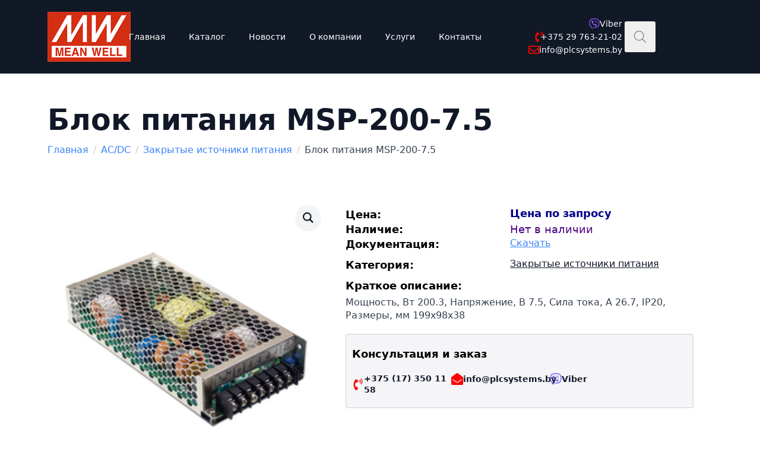

--- FILE ---
content_type: text/html; charset=UTF-8
request_url: https://mean-well.by/product/blok-pitaniya-msp-200-7-5/
body_size: 23180
content:
<!doctype html>
<html lang="ru-RU" prefix="og: https://ogp.me/ns#">
<head>
<title>Блок питания MSP-200-7.5 купить в Минске | MEAN WELL</title>
    <meta charset="UTF-8">
    <meta name="viewport" content="width=device-width, initial-scale=1">
            <link rel='stylesheet' href='https://mean-well.by/wp-content/plugins/breakdance/plugin/themeless/normalize.min.css'>
        
<!-- SEO от Rank Math - https://s.rankmath.com/home -->
<meta name="description" content="Мощность, Вт 200.3, Напряжение, В 7.5, Сила тока, А 26.7, IP20, Размеры, мм 199x98x38"/>
<meta name="robots" content="follow, index, max-snippet:-1, max-video-preview:-1, max-image-preview:large"/>
<link rel="canonical" href="https://mean-well.by/product/blok-pitaniya-msp-200-7-5/" />
<meta property="og:locale" content="ru_RU" />
<meta property="og:type" content="product" />
<meta property="og:title" content="Блок питания MSP-200-7.5 купить в Минске | MEAN WELL" />
<meta property="og:description" content="Мощность, Вт 200.3, Напряжение, В 7.5, Сила тока, А 26.7, IP20, Размеры, мм 199x98x38" />
<meta property="og:url" content="https://mean-well.by/product/blok-pitaniya-msp-200-7-5/" />
<meta property="og:site_name" content="MEAN WELL" />
<meta property="og:updated_time" content="2025-02-13T14:50:09+03:00" />
<meta property="og:image" content="https://mean-well.by/wp-content/uploads/2022/09/mean_well_ac_dc_power_supply_open_frame_msp-200-24.9a347c21ae5e4fe5189636e456dc43e3.png" />
<meta property="og:image:secure_url" content="https://mean-well.by/wp-content/uploads/2022/09/mean_well_ac_dc_power_supply_open_frame_msp-200-24.9a347c21ae5e4fe5189636e456dc43e3.png" />
<meta property="og:image:width" content="250" />
<meta property="og:image:height" content="250" />
<meta property="og:image:alt" content="Блок питания MSP-200-7.5" />
<meta property="og:image:type" content="image/png" />
<meta property="product:price:currency" content="BYR" />
<meta name="twitter:card" content="summary_large_image" />
<meta name="twitter:title" content="Блок питания MSP-200-7.5 купить в Минске | MEAN WELL" />
<meta name="twitter:description" content="Мощность, Вт 200.3, Напряжение, В 7.5, Сила тока, А 26.7, IP20, Размеры, мм 199x98x38" />
<meta name="twitter:image" content="https://mean-well.by/wp-content/uploads/2022/09/mean_well_ac_dc_power_supply_open_frame_msp-200-24.9a347c21ae5e4fe5189636e456dc43e3.png" />
<meta name="twitter:label1" content="Цена" />
<meta name="twitter:data1" content="0,00&nbsp;Br" />
<meta name="twitter:label2" content="Доступность" />
<meta name="twitter:data2" content="Нет в наличии" />
<!-- /Rank Math WordPress SEO плагин -->

<link rel='dns-prefetch' href='//www.googletagmanager.com' />
<link rel="alternate" title="oEmbed (JSON)" type="application/json+oembed" href="https://mean-well.by/wp-json/oembed/1.0/embed?url=https%3A%2F%2Fmean-well.by%2Fproduct%2Fblok-pitaniya-msp-200-7-5%2F" />
<link rel="alternate" title="oEmbed (XML)" type="text/xml+oembed" href="https://mean-well.by/wp-json/oembed/1.0/embed?url=https%3A%2F%2Fmean-well.by%2Fproduct%2Fblok-pitaniya-msp-200-7-5%2F&#038;format=xml" />
<style id='wp-img-auto-sizes-contain-inline-css' type='text/css'>
img:is([sizes=auto i],[sizes^="auto," i]){contain-intrinsic-size:3000px 1500px}
/*# sourceURL=wp-img-auto-sizes-contain-inline-css */
</style>
<style id='wp-emoji-styles-inline-css' type='text/css'>

	img.wp-smiley, img.emoji {
		display: inline !important;
		border: none !important;
		box-shadow: none !important;
		height: 1em !important;
		width: 1em !important;
		margin: 0 0.07em !important;
		vertical-align: -0.1em !important;
		background: none !important;
		padding: 0 !important;
	}
/*# sourceURL=wp-emoji-styles-inline-css */
</style>
<style id='wp-block-library-inline-css' type='text/css'>
:root{--wp-block-synced-color:#7a00df;--wp-block-synced-color--rgb:122,0,223;--wp-bound-block-color:var(--wp-block-synced-color);--wp-editor-canvas-background:#ddd;--wp-admin-theme-color:#007cba;--wp-admin-theme-color--rgb:0,124,186;--wp-admin-theme-color-darker-10:#006ba1;--wp-admin-theme-color-darker-10--rgb:0,107,160.5;--wp-admin-theme-color-darker-20:#005a87;--wp-admin-theme-color-darker-20--rgb:0,90,135;--wp-admin-border-width-focus:2px}@media (min-resolution:192dpi){:root{--wp-admin-border-width-focus:1.5px}}.wp-element-button{cursor:pointer}:root .has-very-light-gray-background-color{background-color:#eee}:root .has-very-dark-gray-background-color{background-color:#313131}:root .has-very-light-gray-color{color:#eee}:root .has-very-dark-gray-color{color:#313131}:root .has-vivid-green-cyan-to-vivid-cyan-blue-gradient-background{background:linear-gradient(135deg,#00d084,#0693e3)}:root .has-purple-crush-gradient-background{background:linear-gradient(135deg,#34e2e4,#4721fb 50%,#ab1dfe)}:root .has-hazy-dawn-gradient-background{background:linear-gradient(135deg,#faaca8,#dad0ec)}:root .has-subdued-olive-gradient-background{background:linear-gradient(135deg,#fafae1,#67a671)}:root .has-atomic-cream-gradient-background{background:linear-gradient(135deg,#fdd79a,#004a59)}:root .has-nightshade-gradient-background{background:linear-gradient(135deg,#330968,#31cdcf)}:root .has-midnight-gradient-background{background:linear-gradient(135deg,#020381,#2874fc)}:root{--wp--preset--font-size--normal:16px;--wp--preset--font-size--huge:42px}.has-regular-font-size{font-size:1em}.has-larger-font-size{font-size:2.625em}.has-normal-font-size{font-size:var(--wp--preset--font-size--normal)}.has-huge-font-size{font-size:var(--wp--preset--font-size--huge)}.has-text-align-center{text-align:center}.has-text-align-left{text-align:left}.has-text-align-right{text-align:right}.has-fit-text{white-space:nowrap!important}#end-resizable-editor-section{display:none}.aligncenter{clear:both}.items-justified-left{justify-content:flex-start}.items-justified-center{justify-content:center}.items-justified-right{justify-content:flex-end}.items-justified-space-between{justify-content:space-between}.screen-reader-text{border:0;clip-path:inset(50%);height:1px;margin:-1px;overflow:hidden;padding:0;position:absolute;width:1px;word-wrap:normal!important}.screen-reader-text:focus{background-color:#ddd;clip-path:none;color:#444;display:block;font-size:1em;height:auto;left:5px;line-height:normal;padding:15px 23px 14px;text-decoration:none;top:5px;width:auto;z-index:100000}html :where(.has-border-color){border-style:solid}html :where([style*=border-top-color]){border-top-style:solid}html :where([style*=border-right-color]){border-right-style:solid}html :where([style*=border-bottom-color]){border-bottom-style:solid}html :where([style*=border-left-color]){border-left-style:solid}html :where([style*=border-width]){border-style:solid}html :where([style*=border-top-width]){border-top-style:solid}html :where([style*=border-right-width]){border-right-style:solid}html :where([style*=border-bottom-width]){border-bottom-style:solid}html :where([style*=border-left-width]){border-left-style:solid}html :where(img[class*=wp-image-]){height:auto;max-width:100%}:where(figure){margin:0 0 1em}html :where(.is-position-sticky){--wp-admin--admin-bar--position-offset:var(--wp-admin--admin-bar--height,0px)}@media screen and (max-width:600px){html :where(.is-position-sticky){--wp-admin--admin-bar--position-offset:0px}}
/*# sourceURL=/wp-includes/css/dist/block-library/common.min.css */
</style>
<style id='classic-theme-styles-inline-css' type='text/css'>
/*! This file is auto-generated */
.wp-block-button__link{color:#fff;background-color:#32373c;border-radius:9999px;box-shadow:none;text-decoration:none;padding:calc(.667em + 2px) calc(1.333em + 2px);font-size:1.125em}.wp-block-file__button{background:#32373c;color:#fff;text-decoration:none}
/*# sourceURL=/wp-includes/css/classic-themes.min.css */
</style>
<link rel='stylesheet' id='photoswipe-css' href='https://mean-well.by/wp-content/plugins/woocommerce/assets/css/photoswipe/photoswipe.min.css?ver=9.7.2' type='text/css' media='all' />
<link rel='stylesheet' id='photoswipe-default-skin-css' href='https://mean-well.by/wp-content/plugins/woocommerce/assets/css/photoswipe/default-skin/default-skin.min.css?ver=9.7.2' type='text/css' media='all' />
<link rel='stylesheet' id='brands-styles-css' href='https://mean-well.by/wp-content/plugins/woocommerce/assets/css/brands.css?ver=9.7.2' type='text/css' media='all' />
<link rel='stylesheet' id='dgwt-wcas-style-css' href='https://mean-well.by/wp-content/plugins/ajax-search-for-woocommerce-premium/assets/css/style.min.css?ver=1.20.0' type='text/css' media='all' />
<link rel='stylesheet' id='wpc-filter-everything-css' href='https://mean-well.by/wp-content/plugins/filter-everything-pro/assets/css/filter-everything.min.css?ver=1.7.0' type='text/css' media='all' />
<link rel='stylesheet' id='wpc-filter-everything-custom-css' href='https://mean-well.by/wp-content/uploads/cache/filter-everything/e25dd85f4a3d90231985e80949709cfc.css?ver=6.9' type='text/css' media='all' />
<script type="text/javascript" src="https://mean-well.by/wp-content/plugins/wp-yandex-metrika/assets/YmEc.min.js?ver=1.2.2" id="wp-yandex-metrika_YmEc-js"></script>
<script type="text/javascript" id="wp-yandex-metrika_YmEc-js-after">
/* <![CDATA[ */
window.tmpwpym={datalayername:'dataLayer',counters:JSON.parse('[{"number":"103803812","webvisor":"1"}]'),targets:JSON.parse('[]')};
//# sourceURL=wp-yandex-metrika_YmEc-js-after
/* ]]> */
</script>
<script type="text/javascript" src="https://mean-well.by/wp-includes/js/jquery/jquery.min.js?ver=3.7.1" id="jquery-core-js"></script>
<script type="text/javascript" src="https://mean-well.by/wp-includes/js/jquery/jquery-migrate.min.js?ver=3.4.1" id="jquery-migrate-js"></script>
<script type="text/javascript" src="https://mean-well.by/wp-content/plugins/wp-yandex-metrika/assets/frontend.min.js?ver=1.2.2" id="wp-yandex-metrika_frontend-js"></script>
<script type="text/javascript" src="https://mean-well.by/wp-content/plugins/woocommerce/assets/js/zoom/jquery.zoom.min.js?ver=1.7.21-wc.9.7.2" id="zoom-js" defer="defer" data-wp-strategy="defer"></script>
<script type="text/javascript" src="https://mean-well.by/wp-content/plugins/woocommerce/assets/js/flexslider/jquery.flexslider.min.js?ver=2.7.2-wc.9.7.2" id="flexslider-js" defer="defer" data-wp-strategy="defer"></script>
<script type="text/javascript" src="https://mean-well.by/wp-content/plugins/woocommerce/assets/js/photoswipe/photoswipe.min.js?ver=4.1.1-wc.9.7.2" id="photoswipe-js" defer="defer" data-wp-strategy="defer"></script>
<script type="text/javascript" src="https://mean-well.by/wp-content/plugins/woocommerce/assets/js/photoswipe/photoswipe-ui-default.min.js?ver=4.1.1-wc.9.7.2" id="photoswipe-ui-default-js" defer="defer" data-wp-strategy="defer"></script>
<script type="text/javascript" id="wc-single-product-js-extra">
/* <![CDATA[ */
var wc_single_product_params = {"i18n_required_rating_text":"\u041f\u043e\u0436\u0430\u043b\u0443\u0439\u0441\u0442\u0430, \u043f\u043e\u0441\u0442\u0430\u0432\u044c\u0442\u0435 \u043e\u0446\u0435\u043d\u043a\u0443","i18n_rating_options":["1 \u0438\u0437 5 \u0437\u0432\u0451\u0437\u0434","2 \u0438\u0437 5 \u0437\u0432\u0451\u0437\u0434","3 \u0438\u0437 5 \u0437\u0432\u0451\u0437\u0434","4 \u0438\u0437 5 \u0437\u0432\u0451\u0437\u0434","5 \u0438\u0437 5 \u0437\u0432\u0451\u0437\u0434"],"i18n_product_gallery_trigger_text":"\u041f\u0440\u043e\u0441\u043c\u043e\u0442\u0440 \u0433\u0430\u043b\u0435\u0440\u0435\u0438 \u0438\u0437\u043e\u0431\u0440\u0430\u0436\u0435\u043d\u0438\u0439 \u0432 \u043f\u043e\u043b\u043d\u043e\u044d\u043a\u0440\u0430\u043d\u043d\u043e\u043c \u0440\u0435\u0436\u0438\u043c\u0435","review_rating_required":"yes","flexslider":{"rtl":false,"animation":"slide","smoothHeight":true,"directionNav":false,"controlNav":"thumbnails","slideshow":false,"animationSpeed":500,"animationLoop":false,"allowOneSlide":false},"zoom_enabled":"1","zoom_options":[],"photoswipe_enabled":"1","photoswipe_options":{"shareEl":false,"closeOnScroll":false,"history":false,"hideAnimationDuration":0,"showAnimationDuration":0},"flexslider_enabled":"1"};
//# sourceURL=wc-single-product-js-extra
/* ]]> */
</script>
<script type="text/javascript" src="https://mean-well.by/wp-content/plugins/woocommerce/assets/js/frontend/single-product.min.js?ver=9.7.2" id="wc-single-product-js" defer="defer" data-wp-strategy="defer"></script>
<script type="text/javascript" src="https://mean-well.by/wp-content/plugins/woocommerce/assets/js/jquery-blockui/jquery.blockUI.min.js?ver=2.7.0-wc.9.7.2" id="jquery-blockui-js" data-wp-strategy="defer"></script>
<script type="text/javascript" src="https://mean-well.by/wp-content/plugins/woocommerce/assets/js/js-cookie/js.cookie.min.js?ver=2.1.4-wc.9.7.2" id="js-cookie-js" data-wp-strategy="defer"></script>

<!-- Сниппет тегов Google (gtag.js), добавленный Site Kit -->
<!-- Сниппет Google Analytics добавлен с помощью Site Kit -->
<script type="text/javascript" src="https://www.googletagmanager.com/gtag/js?id=GT-NGM44WC" id="google_gtagjs-js" async></script>
<script type="text/javascript" id="google_gtagjs-js-after">
/* <![CDATA[ */
window.dataLayer = window.dataLayer || [];function gtag(){dataLayer.push(arguments);}
gtag("set","linker",{"domains":["mean-well.by"]});
gtag("js", new Date());
gtag("set", "developer_id.dZTNiMT", true);
gtag("config", "GT-NGM44WC");
 window._googlesitekit = window._googlesitekit || {}; window._googlesitekit.throttledEvents = []; window._googlesitekit.gtagEvent = (name, data) => { var key = JSON.stringify( { name, data } ); if ( !! window._googlesitekit.throttledEvents[ key ] ) { return; } window._googlesitekit.throttledEvents[ key ] = true; setTimeout( () => { delete window._googlesitekit.throttledEvents[ key ]; }, 5 ); gtag( "event", name, { ...data, event_source: "site-kit" } ); }; 
//# sourceURL=google_gtagjs-js-after
/* ]]> */
</script>
<script type="text/javascript" src="https://mean-well.by/wp-content/plugins/woocommerce/assets/js/select2/select2.full.min.js?ver=4.0.3-wc.9.7.2" id="select2-js" defer="defer" data-wp-strategy="defer"></script>
<link rel="https://api.w.org/" href="https://mean-well.by/wp-json/" /><link rel="alternate" title="JSON" type="application/json" href="https://mean-well.by/wp-json/wp/v2/product/1733" /><link rel="EditURI" type="application/rsd+xml" title="RSD" href="https://mean-well.by/xmlrpc.php?rsd" />
<meta name="generator" content="WordPress 6.9" />
<link rel='shortlink' href='https://mean-well.by/?p=1733' />
<meta name="generator" content="Site Kit by Google 1.170.0" /><meta name="verification" content="f612c7d25f5690ad41496fcfdbf8d1" />		<style>
			.dgwt-wcas-ico-magnifier,.dgwt-wcas-ico-magnifier-handler{max-width:20px}.dgwt-wcas-search-wrapp{max-width:600px}.dgwt-wcas-search-icon{color:#757575}.dgwt-wcas-search-icon path{fill:#757575}		</style>
			<noscript><style>.woocommerce-product-gallery{ opacity: 1 !important; }</style></noscript>
	        <!-- Yandex.Metrica counter -->
        <script type="text/javascript">
            (function (m, e, t, r, i, k, a) {
                m[i] = m[i] || function () {
                    (m[i].a = m[i].a || []).push(arguments)
                };
                m[i].l = 1 * new Date();
                k = e.createElement(t), a = e.getElementsByTagName(t)[0], k.async = 1, k.src = r, a.parentNode.insertBefore(k, a)
            })

            (window, document, "script", "https://mc.yandex.ru/metrika/tag.js", "ym");

            ym("103803812", "init", {
                clickmap: true,
                trackLinks: true,
                accurateTrackBounce: true,
                webvisor: true,
                ecommerce: "dataLayer",
                params: {
                    __ym: {
                        "ymCmsPlugin": {
                            "cms": "wordpress",
                            "cmsVersion":"6.9",
                            "pluginVersion": "1.2.2",
                            "ymCmsRip": "1798832311"
                        }
                    }
                }
            });
        </script>
        <!-- /Yandex.Metrica counter -->
        <style class='wp-fonts-local' type='text/css'>
@font-face{font-family:Inter;font-style:normal;font-weight:300 900;font-display:fallback;src:url('https://mean-well.by/wp-content/plugins/woocommerce/assets/fonts/Inter-VariableFont_slnt,wght.woff2') format('woff2');font-stretch:normal;}
@font-face{font-family:Cardo;font-style:normal;font-weight:400;font-display:fallback;src:url('https://mean-well.by/wp-content/plugins/woocommerce/assets/fonts/cardo_normal_400.woff2') format('woff2');}
</style>
<link rel="icon" href="https://mean-well.by/wp-content/uploads/2022/09/cropped-cropped-icon-meanwell-1-32x32.png" sizes="32x32" />
<link rel="icon" href="https://mean-well.by/wp-content/uploads/2022/09/cropped-cropped-icon-meanwell-1-192x192.png" sizes="192x192" />
<link rel="apple-touch-icon" href="https://mean-well.by/wp-content/uploads/2022/09/cropped-cropped-icon-meanwell-1-180x180.png" />
<meta name="msapplication-TileImage" content="https://mean-well.by/wp-content/uploads/2022/09/cropped-cropped-icon-meanwell-1-270x270.png" />
		<style type="text/css" id="wp-custom-css">
			/*  */
.wpc-filter-set-widget-title h2 {
    font-size: 14px !important;
    margin: 0;
}
/**/
.breakdance-woocommerce p.out-of-stock, .breakdance-woocommerce p.available-on-backorder {
  order: 5;
  background: none;
  padding: 0;
  color: #d42f13;
}
.breakdance-woocommerce p.out-of-stock, .breakdance-woocommerce p.available-on-backorder:before {
	background: none;
}
/**/
li.cat-item.current-cat a {
	color:red;
}
.breakdance .bde-wooproducttabs-2446-175 .bde-tabs__panel-content h2 {
	display:none;
}
/*subcat page*/
.woocommerce-Price-currencySymbol::after {
  content: 'с НДС';
  padding-left: 10px;
  color: #000;
  font-size: 13px;
}
.woocommerce-Price-amount.amount::before {
  content: 'от';
  padding-right: 3px;
  font-size: 13px;
}
.sub_cat_page {
  margin: 0;
  padding: 0 0px;
}
.sub_cat_item {
  width: 352px;
  float: left;
  list-style: none;
  min-height: 350px;
  text-align: center;
  border: 1px solid #eee;
  margin-bottom: 20px;
  background-color: #fff;
  position: relative;
}
.sub_cat_item:not(:last-child) {
  margin-right: 20px;
}
.sub_cat_img {
  max-height: 200px;
  margin: auto;
  margin-top: 20px;
  margin-bottom: 20px;
  display: block;
}
.sub_cat_link {
  color: #111827 !important;
  font-weight: 700;
  position: absolute;
  bottom: 20px;
  width: 100%;
  left: 0;
	padding: 0 10px;
	height: 40px;
}
@media (max-width: 579px) {
	.sub_cat_item {width: 100%;align-content}
}		</style>
		<!-- [HEADER ASSETS] -->
<link rel="stylesheet" href="https://mean-well.by/wp-content/plugins/breakdance/subplugins/breakdance-woocommerce/css/breakdance-woocommerce.css" />

<link rel="stylesheet" href="https://mean-well.by/wp-content/plugins/breakdance/subplugins/breakdance-elements/dependencies-files/breakdance-fancy-background@1/fancy-background.css" />
<link rel="stylesheet" href="https://mean-well.by/wp-content/plugins/breakdance/subplugins/breakdance-elements/dependencies-files/custom-tabs@1/tabs.css" />
<link rel="stylesheet" href="https://mean-well.by/wp-content/plugins/breakdance/subplugins/breakdance-elements/dependencies-files/awesome-menu@1/awesome-menu.css" />

<link rel="stylesheet" href="https://mean-well.by/wp-content/uploads/breakdance/css/post-2446-defaults.css?v=3406fe35ce605c98fd72e338f913f33b" />

<link rel="stylesheet" href="https://mean-well.by/wp-content/uploads/breakdance/css/post-2341-defaults.css?v=041f7d89534219f0a91a432366397ba3" />

<link rel="stylesheet" href="https://mean-well.by/wp-content/uploads/breakdance/css/post-2407-defaults.css?v=c06e56e73048bb3d0cecf46fbd2f11e5" />

<link rel="stylesheet" href="https://mean-well.by/wp-content/uploads/breakdance/css/global-settings.css?v=b8ea0079eef032fb4fb1b0a8f074b69e" />

<link rel="stylesheet" href="https://mean-well.by/wp-content/uploads/breakdance/css/selectors.css?v=55bafc3d1f437ede8095dd2e70815cd9" />



<link rel="stylesheet" href="https://mean-well.by/wp-content/uploads/breakdance/css/post-2446.css?v=a4d3718800ddf54f5ea7ece984d99d5c" />

<link rel="stylesheet" href="https://mean-well.by/wp-content/uploads/breakdance/css/post-2341.css?v=e01b0260677ca3368f71661bbd169cab" />

<link rel="stylesheet" href="https://mean-well.by/wp-content/uploads/breakdance/css/post-2407.css?v=75c183464312e6cfe4d76a8e0971df4e" />
<!-- [/EOF HEADER ASSETS] --><meta name="google-site-verification" content="NLQrvLtO23jEPo0LMdJg9-JwD84qAopU0bG6l_JiGec" /></head>
<body class="wp-singular product-template-default single single-product postid-1733 wp-theme-breakdance-zero-theme-master theme-breakdance-zero-theme-master woocommerce woocommerce-page woocommerce-no-js">
        <div class='breakdance'><section class="bde-section-2341-100 bde-section">
          
          
  
    

	





<div class="section-container"><div class="bde-columns-2341-101 bde-columns"><div class="bde-column-2341-102 bde-column">
          
          
  
    

	



<div class="bde-image-2341-105 bde-image">
          
            





<figure class="breakdance-image breakdance-image--2291">
	<div class="breakdance-image-container">
		<div class="breakdance-image-clip">
						<a class="breakdance-image-link breakdance-image-link--url" href="/" target="_self" rel="noopener" data-sub-html="" data-lg-size="-">
				
				
					      
  
  
  
  
      
      <img
      class="breakdance-image-object"
      src="https://mean-well.by/wp-content/uploads/2022/09/meanwell-logo.png"
      width="140"
      height="84"
      
      
              srcset=""
              sizes="(max-width: 140px) 100vw, 140px"
          >
  

					
							</a>
					</div>
	</div>

	</figure>

         </div>
         </div><div class="bde-column-2341-103 bde-column">
          
          
  
    

	



<div class="bde-menu-2341-142 bde-menu">
          
          

    
<nav class="breakdance-menu breakdance-menu--collapse">
  <button class="breakdance-menu-toggle breakdance-menu-toggle--squeeze" type="button">
              <span class="breakdance-menu-toggle-icon">
          <span class="breakdance-menu-toggle-lines"></span>
        </span>
        </button>
  
  <div class="breakdance-menu-list">
      
      <div class="breakdance-menu-topbar">
              <span class="breakdance-menu-topbar-logo">
                                </span>
      
              <button class="breakdance-menu-close-button" type="button">Close</button>
          </div>
  
    <a class="bde-text-link-2341-143 bde-text-link breakdance-link" href="/" target="_self" data-type="url" data-action="null">
          
            Главная

         </a><div class="bde-menu-dropdown-2341-144 bde-menu-dropdown">
          
          <div class="breakdance-dropdown  breakdance-dropdown--with-link">
        <a class="breakdance-menu-link" aria-haspopup="true"
    aria-expanded="false" href="/catalog"
    >
    Каталог
</a>

<div class="breakdance-dropdown-floater" aria-hidden="true">
    <div class="breakdance-dropdown-body">
          <div class="breakdance-dropdown-section breakdance-dropdown-section--">
    <div class="breakdance-dropdown-columns">
              <div class="breakdance-dropdown-column breakdance-dropdown-column--collapsible">
                      <span class="breakdance-dropdown-column__title" role="heading" aria-level="3">AC/DC</span>
          
          <div class="breakdance-dropdown-links">
                            <a href="/goods_category/energy-block/" class="breakdance-dropdown-link">
    
    <span class="breakdance-dropdown-link__label">
              <span class="breakdance-dropdown-link__text">Закрытые источники питания</span>
      
          </span>
  </a>

                            <a href="/goods_category/din-ac-dc/" class="breakdance-dropdown-link">
    
    <span class="breakdance-dropdown-link__label">
              <span class="breakdance-dropdown-link__text">на DIN-рейку</span>
      
          </span>
  </a>

                            <a href="https://mean-well.by/goods_category/impulsnyj-istochnik-pitaniya-bez-kozhuha/" class="breakdance-dropdown-link">
    
    <span class="breakdance-dropdown-link__label">
              <span class="breakdance-dropdown-link__text">Импульсный источник питания без кожуха</span>
      
          </span>
  </a>

                            <a href="/goods_category/s-programmiruemoj-moshhnostyu/" class="breakdance-dropdown-link">
    
    <span class="breakdance-dropdown-link__label">
              <span class="breakdance-dropdown-link__text">С программируемой мощностью</span>
      
          </span>
  </a>

                            <a href="/goods_category/ac-dc/" class="breakdance-dropdown-link">
    
    <span class="breakdance-dropdown-link__label">
              <span class="breakdance-dropdown-link__text">LED-блоки питания</span>
      
          </span>
  </a>

                            <a href="/goods_category/energy-charge/" class="breakdance-dropdown-link">
    
    <span class="breakdance-dropdown-link__label">
              <span class="breakdance-dropdown-link__text">Внешние зарядные устройства</span>
      
          </span>
  </a>

                            <a href="/goods_category/local/" class="breakdance-dropdown-link">
    
    <span class="breakdance-dropdown-link__label">
              <span class="breakdance-dropdown-link__text">Адаптеры</span>
      
          </span>
  </a>

                            <a href="/goods_category/knx/" class="breakdance-dropdown-link">
    
    <span class="breakdance-dropdown-link__label">
              <span class="breakdance-dropdown-link__text">KNX</span>
      
          </span>
  </a>

                      </div>
        </div>
              <div class="breakdance-dropdown-column breakdance-dropdown-column--collapsible">
                      <span class="breakdance-dropdown-column__title" role="heading" aria-level="3">DC/DC</span>
          
          <div class="breakdance-dropdown-links">
                            <a href="/goods_category/din-dc-dc/" class="breakdance-dropdown-link">
    
    <span class="breakdance-dropdown-link__label">
              <span class="breakdance-dropdown-link__text">На DIN-рейку</span>
      
          </span>
  </a>

                            <a href="/goods_category/na-platu/" class="breakdance-dropdown-link">
    
    <span class="breakdance-dropdown-link__label">
              <span class="breakdance-dropdown-link__text">На плату</span>
      
          </span>
  </a>

                            <a href="/goods_category/pcb/" class="breakdance-dropdown-link">
    
    <span class="breakdance-dropdown-link__label">
              <span class="breakdance-dropdown-link__text">PCB</span>
      
          </span>
  </a>

                            <a href="/goods_category/zakrytogo-tipa/" class="breakdance-dropdown-link">
    
    <span class="breakdance-dropdown-link__label">
              <span class="breakdance-dropdown-link__text">Закрытого типа</span>
      
          </span>
  </a>

                            <a href="/goods_category/dc-dc/" class="breakdance-dropdown-link">
    
    <span class="breakdance-dropdown-link__label">
              <span class="breakdance-dropdown-link__text">Модульного типа</span>
      
          </span>
  </a>

                      </div>
        </div>
              <div class="breakdance-dropdown-column breakdance-dropdown-column--collapsible">
                      <span class="breakdance-dropdown-column__title" role="heading" aria-level="3">DC/AC </span>
          
          <div class="breakdance-dropdown-links">
                            <a href="/goods_category/energy-other/" class="breakdance-dropdown-link">
    
    <span class="breakdance-dropdown-link__label">
              <span class="breakdance-dropdown-link__text">С модифицированной синусоидальной волной</span>
      
          </span>
  </a>

                            <a href="/goods_category/dc-ac/" class="breakdance-dropdown-link">
    
    <span class="breakdance-dropdown-link__label">
              <span class="breakdance-dropdown-link__text">С синусоидальной волной</span>
      
          </span>
  </a>

                            <a href="/goods_category/solnechnyj-invertor/" class="breakdance-dropdown-link">
    
    <span class="breakdance-dropdown-link__label">
              <span class="breakdance-dropdown-link__text">Солнечный инвертор</span>
      
          </span>
  </a>

                      </div>
        </div>
          </div>
  </div>


            </div>
  </div>
</div>

         </div><a class="bde-text-link-2341-151 bde-text-link breakdance-link" href="/news" target="_self" data-type="url" data-action="null">
          
            Новости

         </a><a class="bde-text-link-2341-152 bde-text-link breakdance-link" href="/about-us" target="_self" data-type="url" data-action="null">
          
            О компании

         </a><a class="bde-text-link-2341-159 bde-text-link breakdance-link" href="https://mean-well.by/breakdance-5669/" target="_self" data-type="url" data-action="null">
          
            Услуги

         </a><a class="bde-text-link-2341-153 bde-text-link breakdance-link" href="/contacts" target="_self" data-type="url" data-action="null">
          
            Контакты

         </a>
  </div>
</nav>


         </div>
         </div><div class="bde-column-2341-104 bde-column">
          
          
  
    

	



<div class="bde-icon-list-2341-132 bde-icon-list">
          
          <ul>
  
              
    <li>
                      
            
            

    
    
    <a class="breakdance-link  bde-icon-list__item-wrapper" href="viber://chat?number=%2B375297632102" target="_self" data-type="url"  >

      
      <span class='bde-icon-list__icon'>
        <svg xmlns="http://www.w3.org/2000/svg" viewBox="0 0 512 512"><!-- Font Awesome Free 5.15.1 by @fontawesome - https://fontawesome.com License - https://fontawesome.com/license/free (Icons: CC BY 4.0, Fonts: SIL OFL 1.1, Code: MIT License) --><path d="M444 49.9C431.3 38.2 379.9.9 265.3.4c0 0-135.1-8.1-200.9 52.3C27.8 89.3 14.9 143 13.5 209.5c-1.4 66.5-3.1 191.1 117 224.9h.1l-.1 51.6s-.8 20.9 13 25.1c16.6 5.2 26.4-10.7 42.3-27.8 8.7-9.4 20.7-23.2 29.8-33.7 82.2 6.9 145.3-8.9 152.5-11.2 16.6-5.4 110.5-17.4 125.7-142 15.8-128.6-7.6-209.8-49.8-246.5zM457.9 287c-12.9 104-89 110.6-103 115.1-6 1.9-61.5 15.7-131.2 11.2 0 0-52 62.7-68.2 79-5.3 5.3-11.1 4.8-11-5.7 0-6.9.4-85.7.4-85.7-.1 0-.1 0 0 0-101.8-28.2-95.8-134.3-94.7-189.8 1.1-55.5 11.6-101 42.6-131.6 55.7-50.5 170.4-43 170.4-43 96.9.4 143.3 29.6 154.1 39.4 35.7 30.6 53.9 103.8 40.6 211.1zm-139-80.8c.4 8.6-12.5 9.2-12.9.6-1.1-22-11.4-32.7-32.6-33.9-8.6-.5-7.8-13.4.7-12.9 27.9 1.5 43.4 17.5 44.8 46.2zm20.3 11.3c1-42.4-25.5-75.6-75.8-79.3-8.5-.6-7.6-13.5.9-12.9 58 4.2 88.9 44.1 87.8 92.5-.1 8.6-13.1 8.2-12.9-.3zm47 13.4c.1 8.6-12.9 8.7-12.9.1-.6-81.5-54.9-125.9-120.8-126.4-8.5-.1-8.5-12.9 0-12.9 73.7.5 133 51.4 133.7 139.2zM374.9 329v.2c-10.8 19-31 40-51.8 33.3l-.2-.3c-21.1-5.9-70.8-31.5-102.2-56.5-16.2-12.8-31-27.9-42.4-42.4-10.3-12.9-20.7-28.2-30.8-46.6-21.3-38.5-26-55.7-26-55.7-6.7-20.8 14.2-41 33.3-51.8h.2c9.2-4.8 18-3.2 23.9 3.9 0 0 12.4 14.8 17.7 22.1 5 6.8 11.7 17.7 15.2 23.8 6.1 10.9 2.3 22-3.7 26.6l-12 9.6c-6.1 4.9-5.3 14-5.3 14s17.8 67.3 84.3 84.3c0 0 9.1.8 14-5.3l9.6-12c4.6-6 15.7-9.8 26.6-3.7 14.7 8.3 33.4 21.2 45.8 32.9 7 5.7 8.6 14.4 3.8 23.6z"/></svg>
      </span>
      <span class='bde-icon-list__text' >
      Viber
      </span>
                  </a>

      
    </li>

  </ul>

         </div><div class="bde-icon-list-2341-116 bde-icon-list">
          
          <ul>
  
              
    <li>
                      
            
            

    
    
    <a class="breakdance-link  bde-icon-list__item-wrapper" href="tel:+375297632102" target="_self" data-type="url"  >

      
      <span class='bde-icon-list__icon'>
        <svg xmlns="http://www.w3.org/2000/svg" viewBox="0 0 384 512"><!-- Font Awesome Free 5.15.1 by @fontawesome - https://fontawesome.com License - https://fontawesome.com/license/free (Icons: CC BY 4.0, Fonts: SIL OFL 1.1, Code: MIT License) --><path d="M97.333 506.966c-129.874-129.874-129.681-340.252 0-469.933 5.698-5.698 14.527-6.632 21.263-2.422l64.817 40.513a17.187 17.187 0 0 1 6.849 20.958l-32.408 81.021a17.188 17.188 0 0 1-17.669 10.719l-55.81-5.58c-21.051 58.261-20.612 122.471 0 179.515l55.811-5.581a17.188 17.188 0 0 1 17.669 10.719l32.408 81.022a17.188 17.188 0 0 1-6.849 20.958l-64.817 40.513a17.19 17.19 0 0 1-21.264-2.422zM247.126 95.473c11.832 20.047 11.832 45.008 0 65.055-3.95 6.693-13.108 7.959-18.718 2.581l-5.975-5.726c-3.911-3.748-4.793-9.622-2.261-14.41a32.063 32.063 0 0 0 0-29.945c-2.533-4.788-1.65-10.662 2.261-14.41l5.975-5.726c5.61-5.378 14.768-4.112 18.718 2.581zm91.787-91.187c60.14 71.604 60.092 175.882 0 247.428-4.474 5.327-12.53 5.746-17.552.933l-5.798-5.557c-4.56-4.371-4.977-11.529-.93-16.379 49.687-59.538 49.646-145.933 0-205.422-4.047-4.85-3.631-12.008.93-16.379l5.798-5.557c5.022-4.813 13.078-4.394 17.552.933zm-45.972 44.941c36.05 46.322 36.108 111.149 0 157.546-4.39 5.641-12.697 6.251-17.856 1.304l-5.818-5.579c-4.4-4.219-4.998-11.095-1.285-15.931 26.536-34.564 26.534-82.572 0-117.134-3.713-4.836-3.115-11.711 1.285-15.931l5.818-5.579c5.159-4.947 13.466-4.337 17.856 1.304z"/></svg>
      </span>
      <span class='bde-icon-list__text' >
      +375 29 763-21-02
      </span>
                  </a>

      
    </li>

  </ul>

         </div><div class="bde-icon-list-2341-117 bde-icon-list">
          
          <ul>
  
              
    <li>
                      
            
            

    
    
    <a class="breakdance-link  bde-icon-list__item-wrapper" href="mailto:info@plcsystems.by" target="_self" data-type="url"  >

      
      <span class='bde-icon-list__icon'>
        <svg xmlns="http://www.w3.org/2000/svg" viewBox="0 0 512 512"><!-- Font Awesome Free 5.15.1 by @fontawesome - https://fontawesome.com License - https://fontawesome.com/license/free (Icons: CC BY 4.0, Fonts: SIL OFL 1.1, Code: MIT License) --><path d="M464 64H48C21.49 64 0 85.49 0 112v288c0 26.51 21.49 48 48 48h416c26.51 0 48-21.49 48-48V112c0-26.51-21.49-48-48-48zm0 48v40.805c-22.422 18.259-58.168 46.651-134.587 106.49-16.841 13.247-50.201 45.072-73.413 44.701-23.208.375-56.579-31.459-73.413-44.701C106.18 199.465 70.425 171.067 48 152.805V112h416zM48 400V214.398c22.914 18.251 55.409 43.862 104.938 82.646 21.857 17.205 60.134 55.186 103.062 54.955 42.717.231 80.509-37.199 103.053-54.947 49.528-38.783 82.032-64.401 104.947-82.653V400H48z"/></svg>
      </span>
      <span class='bde-icon-list__text' >
      info@plcsystems.by
      </span>
                  </a>

      
    </li>

  </ul>

         </div>
         </div><div class="bde-column-2341-129 bde-column">
          
          
  
    

	



<div class="bde-code-block-2341-157 bde-code-block">
          
          
  <div  class="dgwt-wcas-search-wrapp dgwt-wcas-no-submit woocommerce dgwt-wcas-style-solaris js-dgwt-wcas-layout-icon dgwt-wcas-layout-icon js-dgwt-wcas-mobile-overlay-enabled">
			<div  class="dgwt-wcas-search-icon js-dgwt-wcas-search-icon-handler">				<svg class="dgwt-wcas-ico-magnifier-handler" xmlns="http://www.w3.org/2000/svg"
					 xmlns:xlink="http://www.w3.org/1999/xlink" x="0px" y="0px"
					 viewBox="0 0 51.539 51.361" xml:space="preserve">
		             <path 						   d="M51.539,49.356L37.247,35.065c3.273-3.74,5.272-8.623,5.272-13.983c0-11.742-9.518-21.26-21.26-21.26 S0,9.339,0,21.082s9.518,21.26,21.26,21.26c5.361,0,10.244-1.999,13.983-5.272l14.292,14.292L51.539,49.356z M2.835,21.082 c0-10.176,8.249-18.425,18.425-18.425s18.425,8.249,18.425,18.425S31.436,39.507,21.26,39.507S2.835,31.258,2.835,21.082z"/>
				</svg>
				</div>
		<div class="dgwt-wcas-search-icon-arrow"></div>
		<form class="dgwt-wcas-search-form" role="search" action="https://mean-well.by/" method="get">
		<div class="dgwt-wcas-sf-wrapp">
							<svg class="dgwt-wcas-ico-magnifier" xmlns="http://www.w3.org/2000/svg"
					 xmlns:xlink="http://www.w3.org/1999/xlink" x="0px" y="0px"
					 viewBox="0 0 51.539 51.361" xml:space="preserve">
		             <path 						   d="M51.539,49.356L37.247,35.065c3.273-3.74,5.272-8.623,5.272-13.983c0-11.742-9.518-21.26-21.26-21.26 S0,9.339,0,21.082s9.518,21.26,21.26,21.26c5.361,0,10.244-1.999,13.983-5.272l14.292,14.292L51.539,49.356z M2.835,21.082 c0-10.176,8.249-18.425,18.425-18.425s18.425,8.249,18.425,18.425S31.436,39.507,21.26,39.507S2.835,31.258,2.835,21.082z"/>
				</svg>
							<label class="screen-reader-text"
			       for="dgwt-wcas-search-input-1">Поиск товаров</label>

			<input id="dgwt-wcas-search-input-1"
			       type="search"
			       class="dgwt-wcas-search-input"
			       name="s"
			       value=""
			       placeholder="Поиск товаров..."
			       autocomplete="off"
				   			/>
			<div class="dgwt-wcas-preloader"></div>

			<div class="dgwt-wcas-voice-search"></div>

			
			<input type="hidden" name="post_type" value="product"/>
			<input type="hidden" name="dgwt_wcas" value="1"/>

			
					</div>
	</form>
</div>



         </div>
         </div></div></div>


         </section></div><div class='breakdance'><section class="bde-section-2446-106 bde-section">
          
          
  
    

	





<div class="section-container"><h1 class="bde-heading-2446-125 bde-heading">
          
          Блок питания MSP-200-7.5
         </h1><div class="bde-woo-breadcrumb-2446-124 bde-woo-breadcrumb breakdance-woocommerce">
          
          <nav class="woocommerce-breadcrumb" aria-label="Breadcrumb"><a href="https://mean-well.by">Главная</a><div class="bde-woo-breadcrumb_delimiter"></div><a href="https://mean-well.by/goods_category/ac-dc-2/">AC/DC</a><div class="bde-woo-breadcrumb_delimiter"></div><a href="https://mean-well.by/goods_category/ac-dc-2/energy-block/">Закрытые источники питания</a><div class="bde-woo-breadcrumb_delimiter"></div>Блок питания MSP-200-7.5</nav>
         </div><div class="bde-productbuilder-2446-107 bde-productbuilder breakdance-woocommerce">
          
          <div class="woocommerce-notices-wrapper"></div>    <div id="product-1733" class="product type-product post-1733 status-publish first outofstock product_cat-energy-block has-post-thumbnail product-type-simple">
        <div class="bde-columns-2446-108 bde-columns"><div class="bde-column-2446-109 bde-column">
          
          
  
    

	



<div class="bde-wooproductimages-2446-110 bde-wooproductimages breakdance-woocommerce">
          
          <div class="woocommerce-product-gallery woocommerce-product-gallery--with-images woocommerce-product-gallery--columns-4 images" data-columns="4" style="opacity: 0; transition: opacity .25s ease-in-out;">
	<div class="woocommerce-product-gallery__wrapper">
		<div data-thumb="https://mean-well.by/wp-content/uploads/2022/09/mean_well_ac_dc_power_supply_open_frame_msp-200-24.9a347c21ae5e4fe5189636e456dc43e3-100x100.png" data-thumb-alt="Блок питания MSP-200-7.5" data-thumb-srcset="https://mean-well.by/wp-content/uploads/2022/09/mean_well_ac_dc_power_supply_open_frame_msp-200-24.9a347c21ae5e4fe5189636e456dc43e3-100x100.png 100w, https://mean-well.by/wp-content/uploads/2022/09/mean_well_ac_dc_power_supply_open_frame_msp-200-24.9a347c21ae5e4fe5189636e456dc43e3-150x150.png 150w, https://mean-well.by/wp-content/uploads/2022/09/mean_well_ac_dc_power_supply_open_frame_msp-200-24.9a347c21ae5e4fe5189636e456dc43e3.png 250w"  data-thumb-sizes="(max-width: 100px) 100vw, 100px" class="woocommerce-product-gallery__image"><a href="https://mean-well.by/wp-content/uploads/2022/09/mean_well_ac_dc_power_supply_open_frame_msp-200-24.9a347c21ae5e4fe5189636e456dc43e3.png"><img width="250" height="250" src="https://mean-well.by/wp-content/uploads/2022/09/mean_well_ac_dc_power_supply_open_frame_msp-200-24.9a347c21ae5e4fe5189636e456dc43e3.png" class="wp-post-image" alt="Блок питания MSP-200-7.5" data-caption="" data-src="https://mean-well.by/wp-content/uploads/2022/09/mean_well_ac_dc_power_supply_open_frame_msp-200-24.9a347c21ae5e4fe5189636e456dc43e3.png" data-large_image="https://mean-well.by/wp-content/uploads/2022/09/mean_well_ac_dc_power_supply_open_frame_msp-200-24.9a347c21ae5e4fe5189636e456dc43e3.png" data-large_image_width="250" data-large_image_height="250" decoding="async" loading="lazy" srcset="https://mean-well.by/wp-content/uploads/2022/09/mean_well_ac_dc_power_supply_open_frame_msp-200-24.9a347c21ae5e4fe5189636e456dc43e3.png 250w, https://mean-well.by/wp-content/uploads/2022/09/mean_well_ac_dc_power_supply_open_frame_msp-200-24.9a347c21ae5e4fe5189636e456dc43e3-100x100.png 100w, https://mean-well.by/wp-content/uploads/2022/09/mean_well_ac_dc_power_supply_open_frame_msp-200-24.9a347c21ae5e4fe5189636e456dc43e3-150x150.png 150w" sizes="auto, (max-width: 250px) 100vw, 250px" data- data-large_image_ title="Блок питания MSP-200-7.5 1"></a></div>	</div>
</div>

         </div>
         </div><div class="bde-column-2446-111 bde-column">
          
          
  
    

	



<div class="bde-columns-2446-126 bde-columns"><div class="bde-column-2446-127 bde-column">
          
          
  
    

	



<div class="bde-text-2446-129 bde-text">
          
          Цена:
         </div>
         </div><div class="bde-column-2446-128 bde-column">
          
          
  
    

	



<div class="bde-wooproductprice-2446-120 bde-wooproductprice perfix-product breakdance-woocommerce">
          
          <p class="price price--stackable">Цена по запросу</p>

         </div>
         </div></div><div class="bde-columns-2446-132 bde-columns"><div class="bde-column-2446-133 bde-column">
          
          
  
    

	



<div class="bde-text-2446-134 bde-text">
          
          Наличие:
         </div>
         </div><div class="bde-column-2446-135 bde-column">
          
          
  
    

	



<div class="bde-wooproductstock-2446-121 bde-wooproductstock breakdance-woocommerce">
          
          <p class="stock out-of-stock">Нет в наличии</p>

         </div>
         </div></div><div class="bde-columns-2446-137 bde-columns"><div class="bde-column-2446-138 bde-column">
          
          
  
    

	



<div class="bde-text-2446-139 bde-text">
          
          Документация:
         </div>
         </div><div class="bde-column-2446-140 bde-column">
          
          
  
    

	



<div class="bde-code-block-2446-168 bde-code-block">
          
          
  	<a href="https://mean-well.by/wp-content/uploads/2022/09/1.jpg">Скачать</a>



         </div>
         </div></div><div class="bde-columns-2446-148 bde-columns"><div class="bde-column-2446-149 bde-column">
          
          
  
    

	



<div class="bde-text-2446-151 bde-text">
          
          Категория:
         </div>
         </div><div class="bde-column-2446-150 bde-column">
          
          
  
    

	



<div class="bde-text-2446-147 bde-text">
          
          <a href="https://mean-well.by/goods_category/ac-dc-2/energy-block/" rel="tag">Закрытые источники питания</a>
         </div>
         </div></div><div class="bde-div-2446-166 bde-div">
          
          
  
    

	



<div class="bde-text-2446-155 bde-text">
          
          Краткое описание:
         </div><div class="bde-rich-text-2446-154 bde-rich-text bde-wooproductexcerpt breakdance-woocommerce breakdance-rich-text-styles">
          
          <p>Мощность, Вт 200.3, Напряжение, В 7.5, Сила тока, А 26.7, IP20, Размеры, мм 199x98x38</p>

         </div>
         </div><div class="bde-div-2446-156 bde-div">
          
          
  
    

	



<div class="bde-text-2446-157 bde-text">
          
          Консультация и заказ
         </div><div class="bde-columns-2446-160 bde-columns"><div class="bde-column-2446-161 bde-column">
          
          
  
    

	



<div class="bde-icon-list-2446-159 bde-icon-list">
          
          <ul>
  
              
    <li>
                      
            
            

    
    
    <a class="breakdance-link  bde-icon-list__item-wrapper" href="tel:+375173501158" target="_self" data-type="url"  >

      
      <span class='bde-icon-list__icon'>
        <svg xmlns="http://www.w3.org/2000/svg" viewBox="0 0 384 512"><!-- Font Awesome Free 5.15.1 by @fontawesome - https://fontawesome.com License - https://fontawesome.com/license/free (Icons: CC BY 4.0, Fonts: SIL OFL 1.1, Code: MIT License) --><path d="M97.333 506.966c-129.874-129.874-129.681-340.252 0-469.933 5.698-5.698 14.527-6.632 21.263-2.422l64.817 40.513a17.187 17.187 0 0 1 6.849 20.958l-32.408 81.021a17.188 17.188 0 0 1-17.669 10.719l-55.81-5.58c-21.051 58.261-20.612 122.471 0 179.515l55.811-5.581a17.188 17.188 0 0 1 17.669 10.719l32.408 81.022a17.188 17.188 0 0 1-6.849 20.958l-64.817 40.513a17.19 17.19 0 0 1-21.264-2.422zM247.126 95.473c11.832 20.047 11.832 45.008 0 65.055-3.95 6.693-13.108 7.959-18.718 2.581l-5.975-5.726c-3.911-3.748-4.793-9.622-2.261-14.41a32.063 32.063 0 0 0 0-29.945c-2.533-4.788-1.65-10.662 2.261-14.41l5.975-5.726c5.61-5.378 14.768-4.112 18.718 2.581zm91.787-91.187c60.14 71.604 60.092 175.882 0 247.428-4.474 5.327-12.53 5.746-17.552.933l-5.798-5.557c-4.56-4.371-4.977-11.529-.93-16.379 49.687-59.538 49.646-145.933 0-205.422-4.047-4.85-3.631-12.008.93-16.379l5.798-5.557c5.022-4.813 13.078-4.394 17.552.933zm-45.972 44.941c36.05 46.322 36.108 111.149 0 157.546-4.39 5.641-12.697 6.251-17.856 1.304l-5.818-5.579c-4.4-4.219-4.998-11.095-1.285-15.931 26.536-34.564 26.534-82.572 0-117.134-3.713-4.836-3.115-11.711 1.285-15.931l5.818-5.579c5.159-4.947 13.466-4.337 17.856 1.304z"/></svg>
      </span>
      <span class='bde-icon-list__text' >
      +375 (17) 350 11 58
      </span>
                  </a>

      
    </li>

  </ul>

         </div>
         </div><div class="bde-column-2446-162 bde-column">
          
          
  
    

	



<div class="bde-icon-list-2446-165 bde-icon-list">
          
          <ul>
  
              
    <li>
                      
            
            

    
    
    <a class="breakdance-link  bde-icon-list__item-wrapper" href="mailto:info@plcsystems.by" target="_self" data-type="url"  >

      
      <span class='bde-icon-list__icon'>
        <svg xmlns="http://www.w3.org/2000/svg" viewBox="0 0 512 512"><!-- Font Awesome Free 5.15.1 by @fontawesome - https://fontawesome.com License - https://fontawesome.com/license/free (Icons: CC BY 4.0, Fonts: SIL OFL 1.1, Code: MIT License) --><path d="M512 464c0 26.51-21.49 48-48 48H48c-26.51 0-48-21.49-48-48V200.724a48 48 0 0 1 18.387-37.776c24.913-19.529 45.501-35.365 164.2-121.511C199.412 29.17 232.797-.347 256 .003c23.198-.354 56.596 29.172 73.413 41.433 118.687 86.137 139.303 101.995 164.2 121.512A48 48 0 0 1 512 200.724V464zm-65.666-196.605c-2.563-3.728-7.7-4.595-11.339-1.907-22.845 16.873-55.462 40.705-105.582 77.079-16.825 12.266-50.21 41.781-73.413 41.43-23.211.344-56.559-29.143-73.413-41.43-50.114-36.37-82.734-60.204-105.582-77.079-3.639-2.688-8.776-1.821-11.339 1.907l-9.072 13.196a7.998 7.998 0 0 0 1.839 10.967c22.887 16.899 55.454 40.69 105.303 76.868 20.274 14.781 56.524 47.813 92.264 47.573 35.724.242 71.961-32.771 92.263-47.573 49.85-36.179 82.418-59.97 105.303-76.868a7.998 7.998 0 0 0 1.839-10.967l-9.071-13.196z"/></svg>
      </span>
      <span class='bde-icon-list__text' >
      info@plcsystems.by
      </span>
                  </a>

      
    </li>

  </ul>

         </div>
         </div><div class="bde-column-2446-163 bde-column">
          
          
  
    

	



<div class="bde-icon-list-2446-164 bde-icon-list">
          
          <ul>
  
              
    <li>
                      
            
            

    
    
    <a class="breakdance-link  bde-icon-list__item-wrapper" href="viber://chat?number=%2B375296891123" target="_self" data-type="url"  >

      
      <span class='bde-icon-list__icon'>
        <svg xmlns="http://www.w3.org/2000/svg" viewBox="0 0 512 512"><!-- Font Awesome Free 5.15.1 by @fontawesome - https://fontawesome.com License - https://fontawesome.com/license/free (Icons: CC BY 4.0, Fonts: SIL OFL 1.1, Code: MIT License) --><path d="M444 49.9C431.3 38.2 379.9.9 265.3.4c0 0-135.1-8.1-200.9 52.3C27.8 89.3 14.9 143 13.5 209.5c-1.4 66.5-3.1 191.1 117 224.9h.1l-.1 51.6s-.8 20.9 13 25.1c16.6 5.2 26.4-10.7 42.3-27.8 8.7-9.4 20.7-23.2 29.8-33.7 82.2 6.9 145.3-8.9 152.5-11.2 16.6-5.4 110.5-17.4 125.7-142 15.8-128.6-7.6-209.8-49.8-246.5zM457.9 287c-12.9 104-89 110.6-103 115.1-6 1.9-61.5 15.7-131.2 11.2 0 0-52 62.7-68.2 79-5.3 5.3-11.1 4.8-11-5.7 0-6.9.4-85.7.4-85.7-.1 0-.1 0 0 0-101.8-28.2-95.8-134.3-94.7-189.8 1.1-55.5 11.6-101 42.6-131.6 55.7-50.5 170.4-43 170.4-43 96.9.4 143.3 29.6 154.1 39.4 35.7 30.6 53.9 103.8 40.6 211.1zm-139-80.8c.4 8.6-12.5 9.2-12.9.6-1.1-22-11.4-32.7-32.6-33.9-8.6-.5-7.8-13.4.7-12.9 27.9 1.5 43.4 17.5 44.8 46.2zm20.3 11.3c1-42.4-25.5-75.6-75.8-79.3-8.5-.6-7.6-13.5.9-12.9 58 4.2 88.9 44.1 87.8 92.5-.1 8.6-13.1 8.2-12.9-.3zm47 13.4c.1 8.6-12.9 8.7-12.9.1-.6-81.5-54.9-125.9-120.8-126.4-8.5-.1-8.5-12.9 0-12.9 73.7.5 133 51.4 133.7 139.2zM374.9 329v.2c-10.8 19-31 40-51.8 33.3l-.2-.3c-21.1-5.9-70.8-31.5-102.2-56.5-16.2-12.8-31-27.9-42.4-42.4-10.3-12.9-20.7-28.2-30.8-46.6-21.3-38.5-26-55.7-26-55.7-6.7-20.8 14.2-41 33.3-51.8h.2c9.2-4.8 18-3.2 23.9 3.9 0 0 12.4 14.8 17.7 22.1 5 6.8 11.7 17.7 15.2 23.8 6.1 10.9 2.3 22-3.7 26.6l-12 9.6c-6.1 4.9-5.3 14-5.3 14s17.8 67.3 84.3 84.3c0 0 9.1.8 14-5.3l9.6-12c4.6-6 15.7-9.8 26.6-3.7 14.7 8.3 33.4 21.2 45.8 32.9 7 5.7 8.6 14.4 3.8 23.6z"/></svg>
      </span>
      <span class='bde-icon-list__text' >
      Viber
      </span>
                  </a>

      
    </li>

  </ul>

         </div>
         </div></div>
         </div>
         </div></div><div class="bde-wooproducttabs-2446-175 bde-wooproducttabs breakdance-woocommerce">
          
          <div id="reviews" class="bde-tabs">
          
          
  
  <div class="bde-tabs__tabslist-container bde-tabs__tabslist-container--scrollable">
    <div class="bde-tabs__tabslist bde-tabs__tabslist--tabs js-tablist" role="tablist" aria-label="Content tabs" aria-orientation="horizontal" data-tabs-id="woo-tabs">
      
              <div role="tab" aria-selected="false" class="bde-tabs__tab js-tab" aria-controls="tab-panel-woo-tabs-1" id="tab-woo-tabs-1">
                    <span class="bde-tabs__tab-title">Характеристики</span>
        </div>
              <div role="tab" aria-selected="false" class="bde-tabs__tab js-tab" aria-controls="tab-panel-woo-tabs-2" id="tab-woo-tabs-2">
                    <span class="bde-tabs__tab-title">Описание</span>
        </div>
          </div>
  </div>


         <div tabindex="0" role="tabpanel" class="bde-tabs__panel js-panel" id="tab-panel-woo-tabs-1" hidden="" aria-labelledby="tab-woo-tabs-1"><div class="bde-tabs__panel-content breakdance-rich-text-styles">
	<h2>Детали</h2>

<table class="woocommerce-product-attributes shop_attributes" aria-label="Сведения о товаре">
			<tr class="woocommerce-product-attributes-item woocommerce-product-attributes-item--attribute_pa_ip">
			<th class="woocommerce-product-attributes-item__label" scope="row">IP</th>
			<td class="woocommerce-product-attributes-item__value"><p><a href="https://mean-well.by/ip/ip20/" rel="tag">IP20</a></p>
</td>
		</tr>
			<tr class="woocommerce-product-attributes-item woocommerce-product-attributes-item--attribute_pa_moshhnost-vt">
			<th class="woocommerce-product-attributes-item__label" scope="row">Мощность, Вт</th>
			<td class="woocommerce-product-attributes-item__value"><p><a href="https://mean-well.by/moshhnost-vt/200-3/" rel="tag">200.3</a></p>
</td>
		</tr>
			<tr class="woocommerce-product-attributes-item woocommerce-product-attributes-item--attribute_pa_dhshhv-mm">
			<th class="woocommerce-product-attributes-item__label" scope="row">Габариты (ДхШхВ), мм</th>
			<td class="woocommerce-product-attributes-item__value"><p><a href="https://mean-well.by/dhshhv-mm/199x98x38/" rel="tag">199x98x38</a></p>
</td>
		</tr>
	</table>
</div></div><div tabindex="0" role="tabpanel" class="bde-tabs__panel js-panel" id="tab-panel-woo-tabs-2" hidden="" aria-labelledby="tab-woo-tabs-2"><div class="bde-tabs__panel-content breakdance-rich-text-styles">
	<h2>Описание</h2>

<h5 class="serp-title" data-format="%title% %page% %sep% %sitename%" data-empty-title="Нажмите, чтобы ввести произвольный заголовок">Блок питания MSP-200-7.5</h5>
<table style="letter-spacing: -0.015em" border="1">
<tbody>
<tr>
<td>Мощность, Вт</td>
<td>200.3</td>
</tr>
<tr>
<td>Напряжение, В</td>
<td>7.5</td>
</tr>
<tr>
<td>Диапазон входных пост. напряжений, В</td>
<td>120&#8230;370</td>
</tr>
<tr>
<td>Диапазон входных пер. напряжений, В</td>
<td>85&#8230;264</td>
</tr>
<tr>
<td>IP</td>
<td>IP20</td>
</tr>
<tr>
<td>Сила тока, А</td>
<td>26.7</td>
</tr>
<tr>
<td>Размеры, мм</td>
<td>199x98x38</td>
</tr>
</tbody>
</table>
</div></div></div>
         </div>
    </div>
    
         </div></div>


         </section><section class="bde-section-2446-143 bde-section">
          
          
  
    

	





<div class="section-container"><div class="bde-related-products-2446-167 bde-related-products breakdance-woocommerce">
          
          
	<section class="related products">

					<h2>Похожие товары</h2>
				<ul class="products">

			
					<li class="product type-product post-934 status-publish first outofstock product_cat-energy-block has-post-thumbnail product-type-simple">
	<a href="https://mean-well.by/product/istochnik-pitaniya-ads-5512/" class="woocommerce-LoopProduct-link woocommerce-loop-product__link"><div class="un-wc-product-image"><img width="250" height="250" src="https://mean-well.by/wp-content/uploads/2022/09/ads155.9a347c21ae5e4fe5189636e456dc43e3.png" class="attachment-woocommerce_thumbnail size-woocommerce_thumbnail" alt="" decoding="async" loading="lazy" srcset="https://mean-well.by/wp-content/uploads/2022/09/ads155.9a347c21ae5e4fe5189636e456dc43e3.png 250w, https://mean-well.by/wp-content/uploads/2022/09/ads155.9a347c21ae5e4fe5189636e456dc43e3-100x100.png 100w, https://mean-well.by/wp-content/uploads/2022/09/ads155.9a347c21ae5e4fe5189636e456dc43e3-150x150.png 150w" sizes="auto, (max-width: 250px) 100vw, 250px" /></div><h2 class="woocommerce-loop-product__title">ADS-5512</h2></a></li>

			
					<li class="product type-product post-925 status-publish last instock product_cat-energy-block has-post-thumbnail featured product-type-simple">
	<a href="https://mean-well.by/product/blok-pitaniya-ad-155b/" class="woocommerce-LoopProduct-link woocommerce-loop-product__link"><div class="un-wc-product-image"><img width="250" height="250" src="https://mean-well.by/wp-content/uploads/2022/09/ad155.9a347c21ae5e4fe5189636e456dc43e3.png" class="attachment-woocommerce_thumbnail size-woocommerce_thumbnail" alt="" decoding="async" loading="lazy" srcset="https://mean-well.by/wp-content/uploads/2022/09/ad155.9a347c21ae5e4fe5189636e456dc43e3.png 250w, https://mean-well.by/wp-content/uploads/2022/09/ad155.9a347c21ae5e4fe5189636e456dc43e3-100x100.png 100w, https://mean-well.by/wp-content/uploads/2022/09/ad155.9a347c21ae5e4fe5189636e456dc43e3-150x150.png 150w" sizes="auto, (max-width: 250px) 100vw, 250px" /></div><h2 class="woocommerce-loop-product__title">AD-155B</h2></a></li>

			
					<li class="product type-product post-642 status-publish first outofstock product_cat-energy-block has-post-thumbnail product-type-simple">
	<a href="https://mean-well.by/product/istochnik-pitaniya-ad-55a/" class="woocommerce-LoopProduct-link woocommerce-loop-product__link"><div class="un-wc-product-image"><img width="250" height="250" src="https://mean-well.by/wp-content/uploads/2022/09/ad55.9a347c21ae5e4fe5189636e456dc43e3.png" class="attachment-woocommerce_thumbnail size-woocommerce_thumbnail" alt="" decoding="async" loading="lazy" srcset="https://mean-well.by/wp-content/uploads/2022/09/ad55.9a347c21ae5e4fe5189636e456dc43e3.png 250w, https://mean-well.by/wp-content/uploads/2022/09/ad55.9a347c21ae5e4fe5189636e456dc43e3-100x100.png 100w, https://mean-well.by/wp-content/uploads/2022/09/ad55.9a347c21ae5e4fe5189636e456dc43e3-150x150.png 150w" sizes="auto, (max-width: 250px) 100vw, 250px" /></div><h2 class="woocommerce-loop-product__title">AD-55A</h2></a></li>

			
					<li class="product type-product post-923 status-publish last outofstock product_cat-energy-block has-post-thumbnail product-type-simple">
	<a href="https://mean-well.by/product/blok-pitaniya-ad-155a/" class="woocommerce-LoopProduct-link woocommerce-loop-product__link"><div class="un-wc-product-image"><img width="250" height="250" src="https://mean-well.by/wp-content/uploads/2022/09/ad155.9a347c21ae5e4fe5189636e456dc43e3.png" class="attachment-woocommerce_thumbnail size-woocommerce_thumbnail" alt="" decoding="async" loading="lazy" srcset="https://mean-well.by/wp-content/uploads/2022/09/ad155.9a347c21ae5e4fe5189636e456dc43e3.png 250w, https://mean-well.by/wp-content/uploads/2022/09/ad155.9a347c21ae5e4fe5189636e456dc43e3-100x100.png 100w, https://mean-well.by/wp-content/uploads/2022/09/ad155.9a347c21ae5e4fe5189636e456dc43e3-150x150.png 150w" sizes="auto, (max-width: 250px) 100vw, 250px" /></div><h2 class="woocommerce-loop-product__title">AD-155A</h2></a></li>

			
					<li class="product type-product post-2084 status-publish first onbackorder product_cat-energy-block has-post-thumbnail product-type-simple">
	<a href="https://mean-well.by/product/istochnik-pitaniya-nes-100-5/" class="woocommerce-LoopProduct-link woocommerce-loop-product__link"><div class="un-wc-product-image"><img width="250" height="250" src="https://mean-well.by/wp-content/uploads/2022/09/nes-100-12.9a347c21ae5e4fe5189636e456dc43e3.png" class="attachment-woocommerce_thumbnail size-woocommerce_thumbnail" alt="" decoding="async" loading="lazy" srcset="https://mean-well.by/wp-content/uploads/2022/09/nes-100-12.9a347c21ae5e4fe5189636e456dc43e3.png 250w, https://mean-well.by/wp-content/uploads/2022/09/nes-100-12.9a347c21ae5e4fe5189636e456dc43e3-100x100.png 100w, https://mean-well.by/wp-content/uploads/2022/09/nes-100-12.9a347c21ae5e4fe5189636e456dc43e3-150x150.png 150w" sizes="auto, (max-width: 250px) 100vw, 250px" /></div><h2 class="woocommerce-loop-product__title">NES-100-5</h2></a></li>

			
					<li class="product type-product post-927 status-publish last outofstock product_cat-energy-block has-post-thumbnail product-type-simple">
	<a href="https://mean-well.by/product/blok-pitaniya-add-55a/" class="woocommerce-LoopProduct-link woocommerce-loop-product__link"><div class="un-wc-product-image"><img width="250" height="250" src="https://mean-well.by/wp-content/uploads/2022/09/add-55.9a347c21ae5e4fe5189636e456dc43e3.png" class="attachment-woocommerce_thumbnail size-woocommerce_thumbnail" alt="" decoding="async" loading="lazy" srcset="https://mean-well.by/wp-content/uploads/2022/09/add-55.9a347c21ae5e4fe5189636e456dc43e3.png 250w, https://mean-well.by/wp-content/uploads/2022/09/add-55.9a347c21ae5e4fe5189636e456dc43e3-100x100.png 100w, https://mean-well.by/wp-content/uploads/2022/09/add-55.9a347c21ae5e4fe5189636e456dc43e3-150x150.png 150w" sizes="auto, (max-width: 250px) 100vw, 250px" /></div><h2 class="woocommerce-loop-product__title">ADD-55A</h2></a></li>

			
		</ul>

	</section>
	
         </div></div>


         </section></div><div class='breakdance'><section class="bde-section-2407-100 bde-section">
          
          
  
    

	





<div class="section-container"><div class="bde-columns-2407-101 bde-columns"><div class="bde-column-2407-102 bde-column">
          
          
  
    

	



<div class="bde-image-2407-106 bde-image">
          
            





<figure class="breakdance-image breakdance-image--2291">
	<div class="breakdance-image-container">
		<div class="breakdance-image-clip">
			
				
					      
  
  
  
  
      
      <img
      class="breakdance-image-object"
      src="https://mean-well.by/wp-content/uploads/2022/09/meanwell-logo.png"
      width="140"
      height="84"
      
      
              srcset=""
              sizes="(max-width: 140px) 100vw, 140px"
          >
  

					
						</div>
	</div>

	</figure>

         </div><div class="bde-text-2407-107 bde-text">
          
          220072, Республика Беларусь,<br>г. Минск, ул. П.Бровки, 19,<br>оф. 438
         </div>
         </div><div class="bde-column-2407-103 bde-column">
          
          
  
    

	



<h6 class="bde-heading-2407-108 bde-heading">
          
          Категории
         </h6><div class="bde-wp-menu-2407-115 bde-wp-menu footer_menu">
          
          

    
<nav class="breakdance-menu breakdance-menu--collapse">
  <button class="breakdance-menu-toggle breakdance-menu-toggle--squeeze" type="button">
              <span class="breakdance-menu-toggle-icon">
          <span class="breakdance-menu-toggle-lines"></span>
        </span>
        </button>
  
  <div class="breakdance-menu-list">
      
  
    <div id="menu-item-2272" class="menu-item menu-item-type-taxonomy menu-item-object-product_cat menu-item-2272"><a href="https://mean-well.by/goods_category/ac-dc-2/din-ac-dc/" class="breakdance-menu-link">На DIN рейку</a></div>
<div id="menu-item-2607" class="menu-item menu-item-type-taxonomy menu-item-object-product_cat current-product-ancestor current-menu-parent current-product-parent menu-item-2607"><a href="https://mean-well.by/goods_category/ac-dc-2/energy-block/" class="breakdance-menu-link">Закрытые источники питания</a></div>
<div id="menu-item-2608" class="menu-item menu-item-type-taxonomy menu-item-object-product_cat menu-item-2608"><a href="https://mean-well.by/goods_category/ac-dc-2/energy-charge/" class="breakdance-menu-link">Внешние зарядные устройства</a></div>
<div id="menu-item-2609" class="menu-item menu-item-type-taxonomy menu-item-object-product_cat menu-item-2609"><a href="https://mean-well.by/goods_category/ac-dc-2/local/" class="breakdance-menu-link">Адаптеры</a></div>
<div id="menu-item-2610" class="menu-item menu-item-type-taxonomy menu-item-object-product_cat menu-item-2610"><a href="https://mean-well.by/goods_category/dc-dc-2/dc-dc/" class="breakdance-menu-link">Модульного типа</a></div>

  </div>
</nav>


         </div>
         </div><div class="bde-column-2407-104 bde-column">
          
          
  
    

	



<h6 class="bde-heading-2407-110 bde-heading">
          
          Меню
         </h6><div class="bde-wp-menu-2407-126 bde-wp-menu footer_menu">
          
          

    
<nav class="breakdance-menu breakdance-menu--collapse">
  <button class="breakdance-menu-toggle breakdance-menu-toggle--squeeze" type="button">
              <span class="breakdance-menu-toggle-icon">
          <span class="breakdance-menu-toggle-lines"></span>
        </span>
        </button>
  
  <div class="breakdance-menu-list">
      
  
    <div id="menu-item-2262" class="menu-item menu-item-type-custom menu-item-object-custom menu-item-home menu-item-2262"><a href="https://mean-well.by/" class="breakdance-menu-link">Главная</a></div>
<div id="menu-item-2264" class="menu-item menu-item-type-post_type menu-item-object-page current_page_parent menu-item-2264"><a href="https://mean-well.by/shop/" class="breakdance-menu-link">Каталог</a></div>
<div id="menu-item-2265" class="menu-item menu-item-type-post_type menu-item-object-page menu-item-2265"><a href="https://mean-well.by/news/" class="breakdance-menu-link">Новости</a></div>
<div id="menu-item-2266" class="menu-item menu-item-type-post_type menu-item-object-page menu-item-2266"><a href="https://mean-well.by/about-us/" class="breakdance-menu-link">О компании</a></div>
<div id="menu-item-5680" class="menu-item menu-item-type-post_type menu-item-object-page menu-item-5680"><a href="https://mean-well.by/breakdance-5669/" class="breakdance-menu-link">Услуги</a></div>
<div id="menu-item-2263" class="menu-item menu-item-type-post_type menu-item-object-page menu-item-2263"><a href="https://mean-well.by/contacts/" class="breakdance-menu-link">Контакты</a></div>

  </div>
</nav>


         </div>
         </div><div class="bde-column-2407-105 bde-column">
          
          
  
    

	



<h6 class="bde-heading-2407-109 bde-heading">
          
          Контакты
         </h6><div class="bde-icon-list-2407-127 bde-icon-list">
          
          <ul>
  
              
    <li>
                      
            
            

    
    
    <a class="breakdance-link  bde-icon-list__item-wrapper" href="tel:+375173576344" target="_self" data-type="url"  >

      
      <span class='bde-icon-list__icon'>
        <svg xmlns="http://www.w3.org/2000/svg" viewBox="0 0 384 512"><!-- Font Awesome Free 5.15.1 by @fontawesome - https://fontawesome.com License - https://fontawesome.com/license/free (Icons: CC BY 4.0, Fonts: SIL OFL 1.1, Code: MIT License) --><path d="M97.333 506.966c-129.874-129.874-129.681-340.252 0-469.933 5.698-5.698 14.527-6.632 21.263-2.422l64.817 40.513a17.187 17.187 0 0 1 6.849 20.958l-32.408 81.021a17.188 17.188 0 0 1-17.669 10.719l-55.81-5.58c-21.051 58.261-20.612 122.471 0 179.515l55.811-5.581a17.188 17.188 0 0 1 17.669 10.719l32.408 81.022a17.188 17.188 0 0 1-6.849 20.958l-64.817 40.513a17.19 17.19 0 0 1-21.264-2.422zM247.126 95.473c11.832 20.047 11.832 45.008 0 65.055-3.95 6.693-13.108 7.959-18.718 2.581l-5.975-5.726c-3.911-3.748-4.793-9.622-2.261-14.41a32.063 32.063 0 0 0 0-29.945c-2.533-4.788-1.65-10.662 2.261-14.41l5.975-5.726c5.61-5.378 14.768-4.112 18.718 2.581zm91.787-91.187c60.14 71.604 60.092 175.882 0 247.428-4.474 5.327-12.53 5.746-17.552.933l-5.798-5.557c-4.56-4.371-4.977-11.529-.93-16.379 49.687-59.538 49.646-145.933 0-205.422-4.047-4.85-3.631-12.008.93-16.379l5.798-5.557c5.022-4.813 13.078-4.394 17.552.933zm-45.972 44.941c36.05 46.322 36.108 111.149 0 157.546-4.39 5.641-12.697 6.251-17.856 1.304l-5.818-5.579c-4.4-4.219-4.998-11.095-1.285-15.931 26.536-34.564 26.534-82.572 0-117.134-3.713-4.836-3.115-11.711 1.285-15.931l5.818-5.579c5.159-4.947 13.466-4.337 17.856 1.304z"/></svg>
      </span>
      <span class='bde-icon-list__text' >
      +375 17 357-63-44
      </span>
                  </a>

      
    </li>

  
              
    <li>
                      
            
            

    
    
    <a class="breakdance-link  bde-icon-list__item-wrapper" href="tel:+375296891123" target="_self" data-type="url"  >

      
      <span class='bde-icon-list__icon'>
        <svg xmlns="http://www.w3.org/2000/svg" viewBox="0 0 384 512"><!-- Font Awesome Free 5.15.1 by @fontawesome - https://fontawesome.com License - https://fontawesome.com/license/free (Icons: CC BY 4.0, Fonts: SIL OFL 1.1, Code: MIT License) --><path d="M97.333 506.966c-129.874-129.874-129.681-340.252 0-469.933 5.698-5.698 14.527-6.632 21.263-2.422l64.817 40.513a17.187 17.187 0 0 1 6.849 20.958l-32.408 81.021a17.188 17.188 0 0 1-17.669 10.719l-55.81-5.58c-21.051 58.261-20.612 122.471 0 179.515l55.811-5.581a17.188 17.188 0 0 1 17.669 10.719l32.408 81.022a17.188 17.188 0 0 1-6.849 20.958l-64.817 40.513a17.19 17.19 0 0 1-21.264-2.422zM247.126 95.473c11.832 20.047 11.832 45.008 0 65.055-3.95 6.693-13.108 7.959-18.718 2.581l-5.975-5.726c-3.911-3.748-4.793-9.622-2.261-14.41a32.063 32.063 0 0 0 0-29.945c-2.533-4.788-1.65-10.662 2.261-14.41l5.975-5.726c5.61-5.378 14.768-4.112 18.718 2.581zm91.787-91.187c60.14 71.604 60.092 175.882 0 247.428-4.474 5.327-12.53 5.746-17.552.933l-5.798-5.557c-4.56-4.371-4.977-11.529-.93-16.379 49.687-59.538 49.646-145.933 0-205.422-4.047-4.85-3.631-12.008.93-16.379l5.798-5.557c5.022-4.813 13.078-4.394 17.552.933zm-45.972 44.941c36.05 46.322 36.108 111.149 0 157.546-4.39 5.641-12.697 6.251-17.856 1.304l-5.818-5.579c-4.4-4.219-4.998-11.095-1.285-15.931 26.536-34.564 26.534-82.572 0-117.134-3.713-4.836-3.115-11.711 1.285-15.931l5.818-5.579c5.159-4.947 13.466-4.337 17.856 1.304z"/></svg>
      </span>
      <span class='bde-icon-list__text' >
      +375 29 689-11-23
      </span>
                  </a>

      
    </li>

  
              
    <li>
                      
            
            

    
    
    <a class="breakdance-link  bde-icon-list__item-wrapper" href="tel:+375297632102" target="_self" data-type="url"  >

      
      <span class='bde-icon-list__icon'>
        <svg xmlns="http://www.w3.org/2000/svg" viewBox="0 0 384 512"><!-- Font Awesome Free 5.15.1 by @fontawesome - https://fontawesome.com License - https://fontawesome.com/license/free (Icons: CC BY 4.0, Fonts: SIL OFL 1.1, Code: MIT License) --><path d="M97.333 506.966c-129.874-129.874-129.681-340.252 0-469.933 5.698-5.698 14.527-6.632 21.263-2.422l64.817 40.513a17.187 17.187 0 0 1 6.849 20.958l-32.408 81.021a17.188 17.188 0 0 1-17.669 10.719l-55.81-5.58c-21.051 58.261-20.612 122.471 0 179.515l55.811-5.581a17.188 17.188 0 0 1 17.669 10.719l32.408 81.022a17.188 17.188 0 0 1-6.849 20.958l-64.817 40.513a17.19 17.19 0 0 1-21.264-2.422zM247.126 95.473c11.832 20.047 11.832 45.008 0 65.055-3.95 6.693-13.108 7.959-18.718 2.581l-5.975-5.726c-3.911-3.748-4.793-9.622-2.261-14.41a32.063 32.063 0 0 0 0-29.945c-2.533-4.788-1.65-10.662 2.261-14.41l5.975-5.726c5.61-5.378 14.768-4.112 18.718 2.581zm91.787-91.187c60.14 71.604 60.092 175.882 0 247.428-4.474 5.327-12.53 5.746-17.552.933l-5.798-5.557c-4.56-4.371-4.977-11.529-.93-16.379 49.687-59.538 49.646-145.933 0-205.422-4.047-4.85-3.631-12.008.93-16.379l5.798-5.557c5.022-4.813 13.078-4.394 17.552.933zm-45.972 44.941c36.05 46.322 36.108 111.149 0 157.546-4.39 5.641-12.697 6.251-17.856 1.304l-5.818-5.579c-4.4-4.219-4.998-11.095-1.285-15.931 26.536-34.564 26.534-82.572 0-117.134-3.713-4.836-3.115-11.711 1.285-15.931l5.818-5.579c5.159-4.947 13.466-4.337 17.856 1.304z"/></svg>
      </span>
      <span class='bde-icon-list__text' >
      +375 29 763-21-02 (Viber, Telegram)
      </span>
                  </a>

      
    </li>

  
              
    <li>
                      
            
            

    
    
    <a class="breakdance-link  bde-icon-list__item-wrapper" href="mailto:info@plcsystems.by" target="_self" data-type="url"  >

      
      <span class='bde-icon-list__icon'>
        <svg xmlns="http://www.w3.org/2000/svg" viewBox="0 0 512 512"><!-- Font Awesome Free 5.15.1 by @fontawesome - https://fontawesome.com License - https://fontawesome.com/license/free (Icons: CC BY 4.0, Fonts: SIL OFL 1.1, Code: MIT License) --><path d="M464 64H48C21.49 64 0 85.49 0 112v288c0 26.51 21.49 48 48 48h416c26.51 0 48-21.49 48-48V112c0-26.51-21.49-48-48-48zm0 48v40.805c-22.422 18.259-58.168 46.651-134.587 106.49-16.841 13.247-50.201 45.072-73.413 44.701-23.208.375-56.579-31.459-73.413-44.701C106.18 199.465 70.425 171.067 48 152.805V112h416zM48 400V214.398c22.914 18.251 55.409 43.862 104.938 82.646 21.857 17.205 60.134 55.186 103.062 54.955 42.717.231 80.509-37.199 103.053-54.947 49.528-38.783 82.032-64.401 104.947-82.653V400H48z"/></svg>
      </span>
      <span class='bde-icon-list__text' >
      info@plcsystems.by
      </span>
                  </a>

      
    </li>

  </ul>

         </div>
         </div></div><div class="bde-columns-2407-129 bde-columns"><div class="bde-column-2407-133 bde-column">
          
          
  
    

	



<div class="bde-image-2407-143 bde-image">
          
            





<figure class="breakdance-image breakdance-image--2618">
	<div class="breakdance-image-container">
		<div class="breakdance-image-clip">
						<a class="breakdance-image-link breakdance-image-link--url" href="https://wecon.by" target="_blank" rel="noopener" data-sub-html="" data-lg-size="-">
				
				
					      
  
  
  
  
      
      <img
      class="breakdance-image-object"
      src="https://mean-well.by/wp-content/uploads/2022/09/photo_2022-09-20_16-47-17.jpg"
      width="206"
      height="41"
      
      
              srcset=""
              sizes="(max-width: 206px) 100vw, 206px"
          >
  

					
							</a>
					</div>
	</div>

	</figure>

         </div><div class="bde-image-2407-141 bde-image">
          
            





<figure class="breakdance-image breakdance-image--2616">
	<div class="breakdance-image-container">
		<div class="breakdance-image-clip">
						<a class="breakdance-image-link breakdance-image-link--url" href="https://weintek.by" target="_blank" rel="noopener" data-sub-html="" data-lg-size="-">
				
				
					      
  
  
  
  
      
      <img
      class="breakdance-image-object"
      src="https://mean-well.by/wp-content/uploads/2022/09/bkg-logo-white-1.webp"
      width="150"
      height="29"
      
      
              srcset=""
              sizes="(max-width: 150px) 100vw, 150px"
          >
  

					
							</a>
					</div>
	</div>

	</figure>

         </div><div class="bde-image-2407-142 bde-image">
          
            





<figure class="breakdance-image breakdance-image--2663">
	<div class="breakdance-image-container">
		<div class="breakdance-image-clip">
						<a class="breakdance-image-link breakdance-image-link--url" href="https://plcsystems.by" target="_blank" rel="noopener" data-sub-html="" data-lg-size="-">
				
				
					      
  
  
  
  
      
      <img
      class="breakdance-image-object"
      src="https://mean-well.by/wp-content/uploads/2022/09/38746.png"
      width="199"
      height="117"
      
      
              srcset=""
              sizes="(max-width: 199px) 100vw, 199px"
          >
  

					
							</a>
					</div>
	</div>

	</figure>

         </div>
         </div><div class="bde-column-2407-131 bde-column">
          
          
  
    

	




         </div></div></div>


         </section></div>                <noscript>
                <div>
                    <img src="https://mc.yandex.ru/watch/103803812" style="position:absolute; left:-9999px;" alt=""/>
                </div>
            </noscript>
            <script type="speculationrules">
{"prefetch":[{"source":"document","where":{"and":[{"href_matches":"/*"},{"not":{"href_matches":["/wp-*.php","/wp-admin/*","/wp-content/uploads/*","/wp-content/*","/wp-content/plugins/*","/wp-content/themes/breakdance-zero-theme-master/*","/*\\?(.+)"]}},{"not":{"selector_matches":"a[rel~=\"nofollow\"]"}},{"not":{"selector_matches":".no-prefetch, .no-prefetch a"}}]},"eagerness":"conservative"}]}
</script>
<script type="application/ld+json">{"@context":"https:\/\/schema.org\/","@type":"BreadcrumbList","itemListElement":[{"@type":"ListItem","position":1,"item":{"name":"\u0413\u043b\u0430\u0432\u043d\u0430\u044f","@id":"https:\/\/mean-well.by"}},{"@type":"ListItem","position":2,"item":{"name":"AC\/DC","@id":"https:\/\/mean-well.by\/goods_category\/ac-dc-2\/"}},{"@type":"ListItem","position":3,"item":{"name":"\u0417\u0430\u043a\u0440\u044b\u0442\u044b\u0435 \u0438\u0441\u0442\u043e\u0447\u043d\u0438\u043a\u0438 \u043f\u0438\u0442\u0430\u043d\u0438\u044f","@id":"https:\/\/mean-well.by\/goods_category\/ac-dc-2\/energy-block\/"}},{"@type":"ListItem","position":4,"item":{"name":"\u0411\u043b\u043e\u043a \u043f\u0438\u0442\u0430\u043d\u0438\u044f MSP-200-7.5","@id":"https:\/\/mean-well.by\/product\/blok-pitaniya-msp-200-7-5\/"}}]}</script><div class="wpc-filters-overlay"></div>

<div class="pswp" tabindex="-1" role="dialog" aria-modal="true" aria-hidden="true">
	<div class="pswp__bg"></div>
	<div class="pswp__scroll-wrap">
		<div class="pswp__container">
			<div class="pswp__item"></div>
			<div class="pswp__item"></div>
			<div class="pswp__item"></div>
		</div>
		<div class="pswp__ui pswp__ui--hidden">
			<div class="pswp__top-bar">
				<div class="pswp__counter"></div>
				<button class="pswp__button pswp__button--zoom" aria-label="Масштаб +/-"></button>
				<button class="pswp__button pswp__button--fs" aria-label="На весь экран"></button>
				<button class="pswp__button pswp__button--share" aria-label="Поделиться"></button>
				<button class="pswp__button pswp__button--close" aria-label="Закрыть (Esc)"></button>
				<div class="pswp__preloader">
					<div class="pswp__preloader__icn">
						<div class="pswp__preloader__cut">
							<div class="pswp__preloader__donut"></div>
						</div>
					</div>
				</div>
			</div>
			<div class="pswp__share-modal pswp__share-modal--hidden pswp__single-tap">
				<div class="pswp__share-tooltip"></div>
			</div>
			<button class="pswp__button pswp__button--arrow--left" aria-label="Пред. (стрелка влево)"></button>
			<button class="pswp__button pswp__button--arrow--right" aria-label="След. (стрелка вправо)"></button>
			<div class="pswp__caption">
				<div class="pswp__caption__center"></div>
			</div>
		</div>
	</div>
</div>
	<script type='text/javascript'>
		(function () {
			var c = document.body.className;
			c = c.replace(/woocommerce-no-js/, 'woocommerce-js');
			document.body.className = c;
		})();
	</script>
	<link rel='stylesheet' id='select2-css' href='https://mean-well.by/wp-content/plugins/woocommerce/assets/css/select2.css?ver=9.7.2' type='text/css' media='all' />
<link rel='stylesheet' id='wc-blocks-style-css' href='https://mean-well.by/wp-content/plugins/woocommerce/assets/client/blocks/wc-blocks.css?ver=wc-9.7.2' type='text/css' media='all' />
<style id='global-styles-inline-css' type='text/css'>
:root{--wp--preset--aspect-ratio--square: 1;--wp--preset--aspect-ratio--4-3: 4/3;--wp--preset--aspect-ratio--3-4: 3/4;--wp--preset--aspect-ratio--3-2: 3/2;--wp--preset--aspect-ratio--2-3: 2/3;--wp--preset--aspect-ratio--16-9: 16/9;--wp--preset--aspect-ratio--9-16: 9/16;--wp--preset--color--black: #000000;--wp--preset--color--cyan-bluish-gray: #abb8c3;--wp--preset--color--white: #ffffff;--wp--preset--color--pale-pink: #f78da7;--wp--preset--color--vivid-red: #cf2e2e;--wp--preset--color--luminous-vivid-orange: #ff6900;--wp--preset--color--luminous-vivid-amber: #fcb900;--wp--preset--color--light-green-cyan: #7bdcb5;--wp--preset--color--vivid-green-cyan: #00d084;--wp--preset--color--pale-cyan-blue: #8ed1fc;--wp--preset--color--vivid-cyan-blue: #0693e3;--wp--preset--color--vivid-purple: #9b51e0;--wp--preset--gradient--vivid-cyan-blue-to-vivid-purple: linear-gradient(135deg,rgb(6,147,227) 0%,rgb(155,81,224) 100%);--wp--preset--gradient--light-green-cyan-to-vivid-green-cyan: linear-gradient(135deg,rgb(122,220,180) 0%,rgb(0,208,130) 100%);--wp--preset--gradient--luminous-vivid-amber-to-luminous-vivid-orange: linear-gradient(135deg,rgb(252,185,0) 0%,rgb(255,105,0) 100%);--wp--preset--gradient--luminous-vivid-orange-to-vivid-red: linear-gradient(135deg,rgb(255,105,0) 0%,rgb(207,46,46) 100%);--wp--preset--gradient--very-light-gray-to-cyan-bluish-gray: linear-gradient(135deg,rgb(238,238,238) 0%,rgb(169,184,195) 100%);--wp--preset--gradient--cool-to-warm-spectrum: linear-gradient(135deg,rgb(74,234,220) 0%,rgb(151,120,209) 20%,rgb(207,42,186) 40%,rgb(238,44,130) 60%,rgb(251,105,98) 80%,rgb(254,248,76) 100%);--wp--preset--gradient--blush-light-purple: linear-gradient(135deg,rgb(255,206,236) 0%,rgb(152,150,240) 100%);--wp--preset--gradient--blush-bordeaux: linear-gradient(135deg,rgb(254,205,165) 0%,rgb(254,45,45) 50%,rgb(107,0,62) 100%);--wp--preset--gradient--luminous-dusk: linear-gradient(135deg,rgb(255,203,112) 0%,rgb(199,81,192) 50%,rgb(65,88,208) 100%);--wp--preset--gradient--pale-ocean: linear-gradient(135deg,rgb(255,245,203) 0%,rgb(182,227,212) 50%,rgb(51,167,181) 100%);--wp--preset--gradient--electric-grass: linear-gradient(135deg,rgb(202,248,128) 0%,rgb(113,206,126) 100%);--wp--preset--gradient--midnight: linear-gradient(135deg,rgb(2,3,129) 0%,rgb(40,116,252) 100%);--wp--preset--font-size--small: 13px;--wp--preset--font-size--medium: 20px;--wp--preset--font-size--large: 36px;--wp--preset--font-size--x-large: 42px;--wp--preset--font-family--inter: "Inter", sans-serif;--wp--preset--font-family--cardo: Cardo;--wp--preset--spacing--20: 0.44rem;--wp--preset--spacing--30: 0.67rem;--wp--preset--spacing--40: 1rem;--wp--preset--spacing--50: 1.5rem;--wp--preset--spacing--60: 2.25rem;--wp--preset--spacing--70: 3.38rem;--wp--preset--spacing--80: 5.06rem;--wp--preset--shadow--natural: 6px 6px 9px rgba(0, 0, 0, 0.2);--wp--preset--shadow--deep: 12px 12px 50px rgba(0, 0, 0, 0.4);--wp--preset--shadow--sharp: 6px 6px 0px rgba(0, 0, 0, 0.2);--wp--preset--shadow--outlined: 6px 6px 0px -3px rgb(255, 255, 255), 6px 6px rgb(0, 0, 0);--wp--preset--shadow--crisp: 6px 6px 0px rgb(0, 0, 0);}:where(.is-layout-flex){gap: 0.5em;}:where(.is-layout-grid){gap: 0.5em;}body .is-layout-flex{display: flex;}.is-layout-flex{flex-wrap: wrap;align-items: center;}.is-layout-flex > :is(*, div){margin: 0;}body .is-layout-grid{display: grid;}.is-layout-grid > :is(*, div){margin: 0;}:where(.wp-block-columns.is-layout-flex){gap: 2em;}:where(.wp-block-columns.is-layout-grid){gap: 2em;}:where(.wp-block-post-template.is-layout-flex){gap: 1.25em;}:where(.wp-block-post-template.is-layout-grid){gap: 1.25em;}.has-black-color{color: var(--wp--preset--color--black) !important;}.has-cyan-bluish-gray-color{color: var(--wp--preset--color--cyan-bluish-gray) !important;}.has-white-color{color: var(--wp--preset--color--white) !important;}.has-pale-pink-color{color: var(--wp--preset--color--pale-pink) !important;}.has-vivid-red-color{color: var(--wp--preset--color--vivid-red) !important;}.has-luminous-vivid-orange-color{color: var(--wp--preset--color--luminous-vivid-orange) !important;}.has-luminous-vivid-amber-color{color: var(--wp--preset--color--luminous-vivid-amber) !important;}.has-light-green-cyan-color{color: var(--wp--preset--color--light-green-cyan) !important;}.has-vivid-green-cyan-color{color: var(--wp--preset--color--vivid-green-cyan) !important;}.has-pale-cyan-blue-color{color: var(--wp--preset--color--pale-cyan-blue) !important;}.has-vivid-cyan-blue-color{color: var(--wp--preset--color--vivid-cyan-blue) !important;}.has-vivid-purple-color{color: var(--wp--preset--color--vivid-purple) !important;}.has-black-background-color{background-color: var(--wp--preset--color--black) !important;}.has-cyan-bluish-gray-background-color{background-color: var(--wp--preset--color--cyan-bluish-gray) !important;}.has-white-background-color{background-color: var(--wp--preset--color--white) !important;}.has-pale-pink-background-color{background-color: var(--wp--preset--color--pale-pink) !important;}.has-vivid-red-background-color{background-color: var(--wp--preset--color--vivid-red) !important;}.has-luminous-vivid-orange-background-color{background-color: var(--wp--preset--color--luminous-vivid-orange) !important;}.has-luminous-vivid-amber-background-color{background-color: var(--wp--preset--color--luminous-vivid-amber) !important;}.has-light-green-cyan-background-color{background-color: var(--wp--preset--color--light-green-cyan) !important;}.has-vivid-green-cyan-background-color{background-color: var(--wp--preset--color--vivid-green-cyan) !important;}.has-pale-cyan-blue-background-color{background-color: var(--wp--preset--color--pale-cyan-blue) !important;}.has-vivid-cyan-blue-background-color{background-color: var(--wp--preset--color--vivid-cyan-blue) !important;}.has-vivid-purple-background-color{background-color: var(--wp--preset--color--vivid-purple) !important;}.has-black-border-color{border-color: var(--wp--preset--color--black) !important;}.has-cyan-bluish-gray-border-color{border-color: var(--wp--preset--color--cyan-bluish-gray) !important;}.has-white-border-color{border-color: var(--wp--preset--color--white) !important;}.has-pale-pink-border-color{border-color: var(--wp--preset--color--pale-pink) !important;}.has-vivid-red-border-color{border-color: var(--wp--preset--color--vivid-red) !important;}.has-luminous-vivid-orange-border-color{border-color: var(--wp--preset--color--luminous-vivid-orange) !important;}.has-luminous-vivid-amber-border-color{border-color: var(--wp--preset--color--luminous-vivid-amber) !important;}.has-light-green-cyan-border-color{border-color: var(--wp--preset--color--light-green-cyan) !important;}.has-vivid-green-cyan-border-color{border-color: var(--wp--preset--color--vivid-green-cyan) !important;}.has-pale-cyan-blue-border-color{border-color: var(--wp--preset--color--pale-cyan-blue) !important;}.has-vivid-cyan-blue-border-color{border-color: var(--wp--preset--color--vivid-cyan-blue) !important;}.has-vivid-purple-border-color{border-color: var(--wp--preset--color--vivid-purple) !important;}.has-vivid-cyan-blue-to-vivid-purple-gradient-background{background: var(--wp--preset--gradient--vivid-cyan-blue-to-vivid-purple) !important;}.has-light-green-cyan-to-vivid-green-cyan-gradient-background{background: var(--wp--preset--gradient--light-green-cyan-to-vivid-green-cyan) !important;}.has-luminous-vivid-amber-to-luminous-vivid-orange-gradient-background{background: var(--wp--preset--gradient--luminous-vivid-amber-to-luminous-vivid-orange) !important;}.has-luminous-vivid-orange-to-vivid-red-gradient-background{background: var(--wp--preset--gradient--luminous-vivid-orange-to-vivid-red) !important;}.has-very-light-gray-to-cyan-bluish-gray-gradient-background{background: var(--wp--preset--gradient--very-light-gray-to-cyan-bluish-gray) !important;}.has-cool-to-warm-spectrum-gradient-background{background: var(--wp--preset--gradient--cool-to-warm-spectrum) !important;}.has-blush-light-purple-gradient-background{background: var(--wp--preset--gradient--blush-light-purple) !important;}.has-blush-bordeaux-gradient-background{background: var(--wp--preset--gradient--blush-bordeaux) !important;}.has-luminous-dusk-gradient-background{background: var(--wp--preset--gradient--luminous-dusk) !important;}.has-pale-ocean-gradient-background{background: var(--wp--preset--gradient--pale-ocean) !important;}.has-electric-grass-gradient-background{background: var(--wp--preset--gradient--electric-grass) !important;}.has-midnight-gradient-background{background: var(--wp--preset--gradient--midnight) !important;}.has-small-font-size{font-size: var(--wp--preset--font-size--small) !important;}.has-medium-font-size{font-size: var(--wp--preset--font-size--medium) !important;}.has-large-font-size{font-size: var(--wp--preset--font-size--large) !important;}.has-x-large-font-size{font-size: var(--wp--preset--font-size--x-large) !important;}
/*# sourceURL=global-styles-inline-css */
</style>
<script type="text/javascript" src="https://mean-well.by/wp-content/plugins/wp-yandex-metrika/assets/woocommerce.min.js?ver=1.2.2" id="wp-yandex-metrika_woocommerce-js"></script>
<script type="text/javascript" id="wp-yandex-metrika_woocommerce-js-after">
/* <![CDATA[ */
jQuery(document.body).on('wpym_ec_ready', function(){if (typeof wpym !== 'undefined' && wpym.ec) {wpym.ajaxurl = 'https://mean-well.by/wp-admin/admin-ajax.php';wpym.ec.addData({"hasActiveVariation":false,"detailProductId":1733,"products":{"1733":{"id":"Блок питания MSP-200-7.5","name":"Блок питания MSP-200-7.5","price":"","category":"AC/DC/Закрытые источники питания"},"934":{"id":"ADS-5512","name":"ADS-5512","price":"","category":"AC/DC/Закрытые источники питания"},"925":{"id":"AD-155B","name":"AD-155B","price":"44.57","category":"AC/DC/Закрытые источники питания"},"642":{"id":"AD-55A","name":"AD-55A","price":"","category":"AC/DC/Закрытые источники питания"},"923":{"id":"AD-155A","name":"AD-155A","price":"","category":"AC/DC/Закрытые источники питания"},"2084":{"id":"NES-100-5","name":"NES-100-5","price":"","category":"AC/DC/Закрытые источники питания"},"927":{"id":"ADD-55A","name":"ADD-55A","price":"","category":"AC/DC/Закрытые источники питания"}},"currency":"BYR"});}})
//# sourceURL=wp-yandex-metrika_woocommerce-js-after
/* ]]> */
</script>
<script type="text/javascript" id="woocommerce-js-extra">
/* <![CDATA[ */
var woocommerce_params = {"ajax_url":"/wp-admin/admin-ajax.php","wc_ajax_url":"/?wc-ajax=%%endpoint%%","i18n_password_show":"\u041f\u043e\u043a\u0430\u0437\u0430\u0442\u044c \u043f\u0430\u0440\u043e\u043b\u044c","i18n_password_hide":"\u0421\u043a\u0440\u044b\u0442\u044c \u043f\u0430\u0440\u043e\u043b\u044c"};
//# sourceURL=woocommerce-js-extra
/* ]]> */
</script>
<script type="text/javascript" src="https://mean-well.by/wp-content/plugins/woocommerce/assets/js/frontend/woocommerce.min.js?ver=9.7.2" id="woocommerce-js" data-wp-strategy="defer"></script>
<script type="text/javascript" id="jquery-dgwt-wcas-js-extra">
/* <![CDATA[ */
var dgwt_wcas = {"labels":{"post":"\u0417\u0430\u043f\u0438\u0441\u044c","page":"\u0421\u0442\u0440\u0430\u043d\u0438\u0446\u0430","vendor":"\u041f\u0440\u043e\u0434\u0430\u0432\u0435\u0446","product_plu":"\u0422\u043e\u0432\u0430\u0440\u044b","post_plu":"\u0417\u0430\u043f\u0438\u0441\u0438","page_plu":"\u0421\u0442\u0440\u0430\u043d\u0438\u0446\u044b","vendor_plu":"\u041f\u0440\u043e\u0434\u0430\u0432\u0446\u044b","sku_label":"\u0410\u0440\u0442\u0438\u043a\u0443\u043b:","sale_badge":"\u0420\u0430\u0441\u043f\u0440\u043e\u0434\u0430\u0436\u0430","vendor_sold_by":"Sold by:","featured_badge":"\u0420\u0435\u043a\u043e\u043c\u0435\u043d\u0434\u0443\u0435\u043c\u043e\u0435","in":"\u0432","read_more":"continue reading","no_results":"\u041d\u0438\u0447\u0435\u0433\u043e \u043d\u0435 \u043d\u0430\u0439\u0434\u0435\u043d\u043e","show_more":"\u041f\u043e\u0441\u043c\u043e\u0442\u0440\u0435\u0442\u044c \u0432\u0441\u0435 \u0442\u043e\u0432\u0430\u0440\u044b..","show_more_details":"\u041f\u043e\u0441\u043c\u043e\u0442\u0440\u0435\u0442\u044c \u0432\u0441\u0435 \u0442\u043e\u0432\u0430\u0440\u044b..","search_placeholder":"\u041f\u043e\u0438\u0441\u043a \u0442\u043e\u0432\u0430\u0440\u043e\u0432...","submit":"","tax_product_cat_plu":"\u041a\u0430\u0442\u0435\u0433\u043e\u0440\u0438\u0438","tax_product_cat":"\u041a\u0430\u0442\u0435\u0433\u043e\u0440\u0438\u044f","tax_product_tag_plu":"\u041c\u0435\u0442\u043a\u0438","tax_product_tag":"Tag"},"ajax_search_endpoint":"https://mean-well.by/wp-content/plugins/ajax-search-for-woocommerce-premium/includes/Engines/TNTSearchMySQL/Endpoints/search.php","ajax_details_endpoint":"/?wc-ajax=dgwt_wcas_result_details","ajax_prices_endpoint":"/?wc-ajax=dgwt_wcas_get_prices","action_search":"dgwt_wcas_ajax_search","action_result_details":"dgwt_wcas_result_details","action_get_prices":"dgwt_wcas_get_prices","min_chars":"3","width":"auto","show_details_panel":"","show_images":"1","show_price":"","show_desc":"","show_sale_badge":"","show_featured_badge":"","dynamic_prices":"","is_rtl":"","show_preloader":"1","show_headings":"1","preloader_url":"","taxonomy_brands":"","img_url":"https://mean-well.by/wp-content/plugins/ajax-search-for-woocommerce-premium/assets/img/","is_premium":"1","layout_breakpoint":"992","mobile_overlay_breakpoint":"900","mobile_overlay_wrapper":"body","mobile_overlay_delay":"0","debounce_wait_ms":"100","send_ga_events":"1","enable_ga_site_search_module":"","magnifier_icon":"\t\t\t\t\u003Csvg class=\"\" xmlns=\"http://www.w3.org/2000/svg\"\n\t\t\t\t\t xmlns:xlink=\"http://www.w3.org/1999/xlink\" x=\"0px\" y=\"0px\"\n\t\t\t\t\t viewBox=\"0 0 51.539 51.361\" xml:space=\"preserve\"\u003E\n\t\t             \u003Cpath \t\t\t\t\t\t   d=\"M51.539,49.356L37.247,35.065c3.273-3.74,5.272-8.623,5.272-13.983c0-11.742-9.518-21.26-21.26-21.26 S0,9.339,0,21.082s9.518,21.26,21.26,21.26c5.361,0,10.244-1.999,13.983-5.272l14.292,14.292L51.539,49.356z M2.835,21.082 c0-10.176,8.249-18.425,18.425-18.425s18.425,8.249,18.425,18.425S31.436,39.507,21.26,39.507S2.835,31.258,2.835,21.082z\"/\u003E\n\t\t\t\t\u003C/svg\u003E\n\t\t\t\t","close_icon":"\t\t\t\t\u003Csvg class=\"\" xmlns=\"http://www.w3.org/2000/svg\" height=\"24\" viewBox=\"0 0 24 24\"\n\t\t\t\t\t width=\"24\"\u003E\n\t\t\t\t\t\u003Cpath \t\t\t\t\t\t  d=\"M18.3 5.71c-.39-.39-1.02-.39-1.41 0L12 10.59 7.11 5.7c-.39-.39-1.02-.39-1.41 0-.39.39-.39 1.02 0 1.41L10.59 12 5.7 16.89c-.39.39-.39 1.02 0 1.41.39.39 1.02.39 1.41 0L12 13.41l4.89 4.89c.39.39 1.02.39 1.41 0 .39-.39.39-1.02 0-1.41L13.41 12l4.89-4.89c.38-.38.38-1.02 0-1.4z\"/\u003E\n\t\t\t\t\u003C/svg\u003E\n\t\t\t\t","back_icon":"\t\t\t\t\u003Csvg class=\"\" xmlns=\"http://www.w3.org/2000/svg\" viewBox=\"0 0 16 16\"\u003E\n\t\t\t\t\t\u003Cpath \t\t\t\t\t\t  d=\"M14 6.125H3.351l4.891-4.891L7 0 0 7l7 7 1.234-1.234L3.35 7.875H14z\" fill-rule=\"evenodd\"/\u003E\n\t\t\t\t\u003C/svg\u003E\n\t\t\t\t","preloader_icon":"\t\t\t\t\u003Csvg class=\"dgwt-wcas-loader-circular \" viewBox=\"25 25 50 50\"\u003E\n\t\t\t\t\t\u003Ccircle class=\"dgwt-wcas-loader-circular-path\" cx=\"50\" cy=\"50\" r=\"20\" fill=\"none\"\n\t\t\t\t\t\t\t stroke-miterlimit=\"10\"/\u003E\n\t\t\t\t\u003C/svg\u003E\n\t\t\t\t","voice_search_inactive_icon":"\t\t\t\t\u003Csvg class=\"dgwt-wcas-voice-search-mic-inactive\" xmlns=\"http://www.w3.org/2000/svg\" height=\"24\"\n\t\t\t\t\t width=\"24\"\u003E\n\t\t\t\t\t\u003Cpath \t\t\t\t\t\t  d=\"M12 13Q11.15 13 10.575 12.425Q10 11.85 10 11V5Q10 4.15 10.575 3.575Q11.15 3 12 3Q12.85 3 13.425 3.575Q14 4.15 14 5V11Q14 11.85 13.425 12.425Q12.85 13 12 13ZM12 8Q12 8 12 8Q12 8 12 8Q12 8 12 8Q12 8 12 8Q12 8 12 8Q12 8 12 8Q12 8 12 8Q12 8 12 8ZM11.5 20.5V16.975Q9.15 16.775 7.575 15.062Q6 13.35 6 11H7Q7 13.075 8.463 14.537Q9.925 16 12 16Q14.075 16 15.538 14.537Q17 13.075 17 11H18Q18 13.35 16.425 15.062Q14.85 16.775 12.5 16.975V20.5ZM12 12Q12.425 12 12.713 11.712Q13 11.425 13 11V5Q13 4.575 12.713 4.287Q12.425 4 12 4Q11.575 4 11.288 4.287Q11 4.575 11 5V11Q11 11.425 11.288 11.712Q11.575 12 12 12Z\"/\u003E\n\t\t\t\t\u003C/svg\u003E\n\t\t\t\t","voice_search_active_icon":"\t\t\t\t\u003Csvg class=\"dgwt-wcas-voice-search-mic-active\" xmlns=\"http://www.w3.org/2000/svg\" height=\"24\"\n\t\t\t\t\t width=\"24\"\u003E\n\t\t\t\t\t\u003Cpath \t\t\t\t\t\t  d=\"M12 13Q11.15 13 10.575 12.425Q10 11.85 10 11V5Q10 4.15 10.575 3.575Q11.15 3 12 3Q12.85 3 13.425 3.575Q14 4.15 14 5V11Q14 11.85 13.425 12.425Q12.85 13 12 13ZM11.5 20.5V16.975Q9.15 16.775 7.575 15.062Q6 13.35 6 11H7Q7 13.075 8.463 14.537Q9.925 16 12 16Q14.075 16 15.538 14.537Q17 13.075 17 11H18Q18 13.35 16.425 15.062Q14.85 16.775 12.5 16.975V20.5Z\"/\u003E\n\t\t\t\t\u003C/svg\u003E\n\t\t\t\t","voice_search_disabled_icon":"\t\t\t\t\u003Csvg class=\"dgwt-wcas-voice-search-mic-disabled\" xmlns=\"http://www.w3.org/2000/svg\" height=\"24\" width=\"24\"\u003E\n\t\t\t\t\t\u003Cpath \t\t\t\t\t\t  d=\"M16.725 13.4 15.975 12.625Q16.1 12.325 16.2 11.9Q16.3 11.475 16.3 11H17.3Q17.3 11.75 17.138 12.337Q16.975 12.925 16.725 13.4ZM13.25 9.9 9.3 5.925V5Q9.3 4.15 9.875 3.575Q10.45 3 11.3 3Q12.125 3 12.713 3.575Q13.3 4.15 13.3 5V9.7Q13.3 9.75 13.275 9.8Q13.25 9.85 13.25 9.9ZM10.8 20.5V17.025Q8.45 16.775 6.875 15.062Q5.3 13.35 5.3 11H6.3Q6.3 13.075 7.763 14.537Q9.225 16 11.3 16Q12.375 16 13.312 15.575Q14.25 15.15 14.925 14.4L15.625 15.125Q14.9 15.9 13.913 16.4Q12.925 16.9 11.8 17.025V20.5ZM19.925 20.825 1.95 2.85 2.675 2.15 20.65 20.125Z\"/\u003E\n\t\t\t\t\u003C/svg\u003E\n\t\t\t\t","custom_params":{},"convert_html":"1","suggestions_wrapper":"body","show_product_vendor":"","disable_hits":"","disable_submit":"","fixer":{"broken_search_ui":true,"broken_search_ui_ajax":true,"broken_search_ui_hard":false,"broken_search_elementor_popups":true,"broken_search_browsers_back_arrow":true,"force_refresh_checkout":true},"voice_search_enabled":"","voice_search_lang":"ru-RU"};
//# sourceURL=jquery-dgwt-wcas-js-extra
/* ]]> */
</script>
<script type="text/javascript" src="https://mean-well.by/wp-content/plugins/ajax-search-for-woocommerce-premium/assets/js/search.min.js?ver=1.20.0" id="jquery-dgwt-wcas-js"></script>
<script type="text/javascript" src="https://mean-well.by/wp-content/plugins/woocommerce/assets/js/sourcebuster/sourcebuster.min.js?ver=9.7.2" id="sourcebuster-js-js"></script>
<script type="text/javascript" id="wc-order-attribution-js-extra">
/* <![CDATA[ */
var wc_order_attribution = {"params":{"lifetime":1.0e-5,"session":30,"base64":false,"ajaxurl":"https://mean-well.by/wp-admin/admin-ajax.php","prefix":"wc_order_attribution_","allowTracking":true},"fields":{"source_type":"current.typ","referrer":"current_add.rf","utm_campaign":"current.cmp","utm_source":"current.src","utm_medium":"current.mdm","utm_content":"current.cnt","utm_id":"current.id","utm_term":"current.trm","utm_source_platform":"current.plt","utm_creative_format":"current.fmt","utm_marketing_tactic":"current.tct","session_entry":"current_add.ep","session_start_time":"current_add.fd","session_pages":"session.pgs","session_count":"udata.vst","user_agent":"udata.uag"}};
//# sourceURL=wc-order-attribution-js-extra
/* ]]> */
</script>
<script type="text/javascript" src="https://mean-well.by/wp-content/plugins/woocommerce/assets/js/frontend/order-attribution.min.js?ver=9.7.2" id="wc-order-attribution-js"></script>
<script type="text/javascript" id="googlesitekit-events-provider-woocommerce-js-before">
/* <![CDATA[ */
window._googlesitekit.wcdata = window._googlesitekit.wcdata || {};
window._googlesitekit.wcdata.products = [];
window._googlesitekit.wcdata.add_to_cart = null;
window._googlesitekit.wcdata.currency = "BYR";
window._googlesitekit.wcdata.eventsToTrack = ["add_to_cart","purchase"];
//# sourceURL=googlesitekit-events-provider-woocommerce-js-before
/* ]]> */
</script>
<script type="text/javascript" src="https://mean-well.by/wp-content/plugins/google-site-kit/dist/assets/js/googlesitekit-events-provider-woocommerce-9717a4b16d0ac7e06633.js" id="googlesitekit-events-provider-woocommerce-js" defer></script>
<script type="text/javascript" src="https://mean-well.by/wp-includes/js/jquery/ui/core.min.js?ver=1.13.3" id="jquery-ui-core-js"></script>
<script type="text/javascript" src="https://mean-well.by/wp-includes/js/jquery/ui/mouse.min.js?ver=1.13.3" id="jquery-ui-mouse-js"></script>
<script type="text/javascript" src="https://mean-well.by/wp-includes/js/jquery/ui/slider.min.js?ver=1.13.3" id="jquery-ui-slider-js"></script>
<script type="text/javascript" src="https://mean-well.by/wp-content/plugins/woocommerce/assets/js/jquery-ui-touch-punch/jquery-ui-touch-punch.min.js?ver=9.7.2" id="wc-jquery-ui-touchpunch-js"></script>
<script type="text/javascript" id="wpc-filter-everything-js-extra">
/* <![CDATA[ */
var wpcFilterFront = {"ajaxUrl":"https://mean-well.by/wp-admin/admin-ajax.php","wpcAjaxEnabled":"","wpcStatusCookieName":"wpcContainersStatus","wpcHierarchyListCookieName":"wpcHierarchyListStatus","wpcWidgetStatusCookieName":"wpcWidgetStatus","wpcMobileWidth":"768","showBottomWidget":"no","_nonce":"cbc682456b","wpcPostContainers":{"default":""},"wpcAutoScroll":"","wpcAutoScrollOffset":"150","wpcWaitCursor":"1","wpcPostsPerPage":[],"wpcUseSelect2":"yes","wpcPopupCompatMode":"","wpcApplyButtonSets":[],"wpcQueryOnThePageSets":[]};
//# sourceURL=wpc-filter-everything-js-extra
/* ]]> */
</script>
<script type="text/javascript" src="https://mean-well.by/wp-content/plugins/filter-everything-pro/assets/js/filter-everything.min.js?ver=1.7.0" id="wpc-filter-everything-js"></script>
<script type="text/javascript" src="https://mean-well.by/wp-includes/js/comment-reply.min.js?ver=6.9" id="comment-reply-js" async="async" data-wp-strategy="async" fetchpriority="low"></script>
<script id="wp-emoji-settings" type="application/json">
{"baseUrl":"https://s.w.org/images/core/emoji/17.0.2/72x72/","ext":".png","svgUrl":"https://s.w.org/images/core/emoji/17.0.2/svg/","svgExt":".svg","source":{"concatemoji":"https://mean-well.by/wp-includes/js/wp-emoji-release.min.js?ver=6.9"}}
</script>
<script type="module">
/* <![CDATA[ */
/*! This file is auto-generated */
const a=JSON.parse(document.getElementById("wp-emoji-settings").textContent),o=(window._wpemojiSettings=a,"wpEmojiSettingsSupports"),s=["flag","emoji"];function i(e){try{var t={supportTests:e,timestamp:(new Date).valueOf()};sessionStorage.setItem(o,JSON.stringify(t))}catch(e){}}function c(e,t,n){e.clearRect(0,0,e.canvas.width,e.canvas.height),e.fillText(t,0,0);t=new Uint32Array(e.getImageData(0,0,e.canvas.width,e.canvas.height).data);e.clearRect(0,0,e.canvas.width,e.canvas.height),e.fillText(n,0,0);const a=new Uint32Array(e.getImageData(0,0,e.canvas.width,e.canvas.height).data);return t.every((e,t)=>e===a[t])}function p(e,t){e.clearRect(0,0,e.canvas.width,e.canvas.height),e.fillText(t,0,0);var n=e.getImageData(16,16,1,1);for(let e=0;e<n.data.length;e++)if(0!==n.data[e])return!1;return!0}function u(e,t,n,a){switch(t){case"flag":return n(e,"\ud83c\udff3\ufe0f\u200d\u26a7\ufe0f","\ud83c\udff3\ufe0f\u200b\u26a7\ufe0f")?!1:!n(e,"\ud83c\udde8\ud83c\uddf6","\ud83c\udde8\u200b\ud83c\uddf6")&&!n(e,"\ud83c\udff4\udb40\udc67\udb40\udc62\udb40\udc65\udb40\udc6e\udb40\udc67\udb40\udc7f","\ud83c\udff4\u200b\udb40\udc67\u200b\udb40\udc62\u200b\udb40\udc65\u200b\udb40\udc6e\u200b\udb40\udc67\u200b\udb40\udc7f");case"emoji":return!a(e,"\ud83e\u1fac8")}return!1}function f(e,t,n,a){let r;const o=(r="undefined"!=typeof WorkerGlobalScope&&self instanceof WorkerGlobalScope?new OffscreenCanvas(300,150):document.createElement("canvas")).getContext("2d",{willReadFrequently:!0}),s=(o.textBaseline="top",o.font="600 32px Arial",{});return e.forEach(e=>{s[e]=t(o,e,n,a)}),s}function r(e){var t=document.createElement("script");t.src=e,t.defer=!0,document.head.appendChild(t)}a.supports={everything:!0,everythingExceptFlag:!0},new Promise(t=>{let n=function(){try{var e=JSON.parse(sessionStorage.getItem(o));if("object"==typeof e&&"number"==typeof e.timestamp&&(new Date).valueOf()<e.timestamp+604800&&"object"==typeof e.supportTests)return e.supportTests}catch(e){}return null}();if(!n){if("undefined"!=typeof Worker&&"undefined"!=typeof OffscreenCanvas&&"undefined"!=typeof URL&&URL.createObjectURL&&"undefined"!=typeof Blob)try{var e="postMessage("+f.toString()+"("+[JSON.stringify(s),u.toString(),c.toString(),p.toString()].join(",")+"));",a=new Blob([e],{type:"text/javascript"});const r=new Worker(URL.createObjectURL(a),{name:"wpTestEmojiSupports"});return void(r.onmessage=e=>{i(n=e.data),r.terminate(),t(n)})}catch(e){}i(n=f(s,u,c,p))}t(n)}).then(e=>{for(const n in e)a.supports[n]=e[n],a.supports.everything=a.supports.everything&&a.supports[n],"flag"!==n&&(a.supports.everythingExceptFlag=a.supports.everythingExceptFlag&&a.supports[n]);var t;a.supports.everythingExceptFlag=a.supports.everythingExceptFlag&&!a.supports.flag,a.supports.everything||((t=a.source||{}).concatemoji?r(t.concatemoji):t.wpemoji&&t.twemoji&&(r(t.twemoji),r(t.wpemoji)))});
//# sourceURL=https://mean-well.by/wp-includes/js/wp-emoji-loader.min.js
/* ]]> */
</script>
<script src="https://mean-well.by/wp-content/plugins/breakdance/plugin/global-scripts/breakdance-utils.js?bd_ver=1.0.3"></script>
<script src="https://mean-well.by/wp-content/plugins/breakdance/subplugins/breakdance-elements/dependencies-files/custom-tabs@1/tabs.js?bd_ver=1.0.3"></script>
<script src="https://mean-well.by/wp-content/plugins/breakdance/subplugins/breakdance-elements/dependencies-files/awesome-menu@1/awesome-menu.js?bd_ver=1.0.3"></script>
<script id="c1c9b1d70e6d75d12539b29c131b676e">    if (!window.BreakdanceFrontend) {
        window.BreakdanceFrontend = {}
    }

    window.BreakdanceFrontend.data = {"ajaxUrl":"https:\/\/mean-well.by\/wp-admin\/admin-ajax.php","elementsPluginUrl":"https:\/\/mean-well.by\/wp-content\/plugins\/breakdance\/subplugins\/breakdance-elements\/","BASE_BREAKPOINT_ID":"breakpoint_base","breakpoints":[{"id":"breakpoint_base","label":"Desktop","defaultPreviewWidth":"100%"},{"id":"breakpoint_tablet_landscape","label":"Tablet Landscape","defaultPreviewWidth":1024,"maxWidth":1119},{"id":"breakpoint_tablet_portrait","label":"Tablet Portrait","defaultPreviewWidth":768,"maxWidth":1023},{"id":"breakpoint_phone_landscape","label":"Phone Landscape","defaultPreviewWidth":480,"maxWidth":767},{"id":"breakpoint_phone_portrait","label":"Phone Portrait","defaultPreviewWidth":400,"maxWidth":479}]}</script>
<script id="48c1faaa4ea9faf0b015aa7a9dec924f">
          
          
         </script>
<script id="2269e57f8ca75031fd2bc790568b2096">
          
          new BreakdanceTabs('.breakdance .bde-wooproducttabs-2446-175', { activeTab: 1 } );
         </script>
<script id="914533546d95441698833699eb0736dc">
          
          new AwesomeMenu(".breakdance .bde-menu-2341-142 .breakdance-menu", {
  dropdown: {
    openOnClick: false,
    placement: 'default',
    width: 'default',
    animation: 'fade'
  },
  link: {
    effect: '',
  	effectDirection: '',
  },
  mobile: {
    breakpoint: '',
    fullscreen: false,
    offcanvas: true,
    offcanvasPosition: 'left',
    offset: null
  }
});
         </script>
<script id="1e90c9c3f49ed01d5e1f23dbc4f48eec">
          
          new AwesomeMenu(".breakdance .bde-wp-menu-2407-115 .breakdance-menu", {
  dropdown: {
    openOnClick: false,
    placement: 'default',
    width: 'default',
    animation: 'fade'
  },
  link: {
    effect: '',
  	effectDirection: '',
  },
  mobile: {
    breakpoint: 'never',
    fullscreen: false,
    offcanvas: false,
    offset: null
  }
});
         </script>
<script id="0362b0e5da07b6b88772cd9a339bfa42">
          
          new AwesomeMenu(".breakdance .bde-wp-menu-2407-126 .breakdance-menu", {
  dropdown: {
    openOnClick: false,
    placement: 'default',
    width: 'default',
    animation: 'fade'
  },
  link: {
    effect: '',
  	effectDirection: '',
  },
  mobile: {
    breakpoint: 'never',
    fullscreen: false,
    offcanvas: false,
    offset: null
  }
});
         </script>
<script src="//code.jivosite.com/widget/WgX38HEnWc" async=""></script>
<!-- Yandex.Metrika counter -->
<script type="text/javascript" >
   (function(m,e,t,r,i,k,a){m[i]=m[i]||function(){(m[i].a=m[i].a||[]).push(arguments)};
   m[i].l=1*new Date();k=e.createElement(t),a=e.getElementsByTagName(t)[0],k.async=1,k.src=r,a.parentNode.insertBefore(k,a)})
   (window, document, "script", "https://mc.yandex.ru/metrika/tag.js", "ym");

   ym(83608402, "init", {
        clickmap:true,
        trackLinks:true,
        accurateTrackBounce:true,
        webvisor:true
   });
</script>
<noscript><div><img src="https://mc.yandex.ru/watch/83608402" style="position:absolute; left:-9999px;" alt="" /></div></noscript>
<!-- /Yandex.Metrika counter -->


<!-- Global site tag (gtag.js) - Google Analytics -->
<script async src="https://www.googletagmanager.com/gtag/js?id=G-HPDBGMVM3X"></script>
<script>
  window.dataLayer = window.dataLayer || [];
  function gtag(){dataLayer.push(arguments);}
  gtag('js', new Date());

  gtag('config', 'G-HPDBGMVM3X');
</script>    </body>
    </html>
    